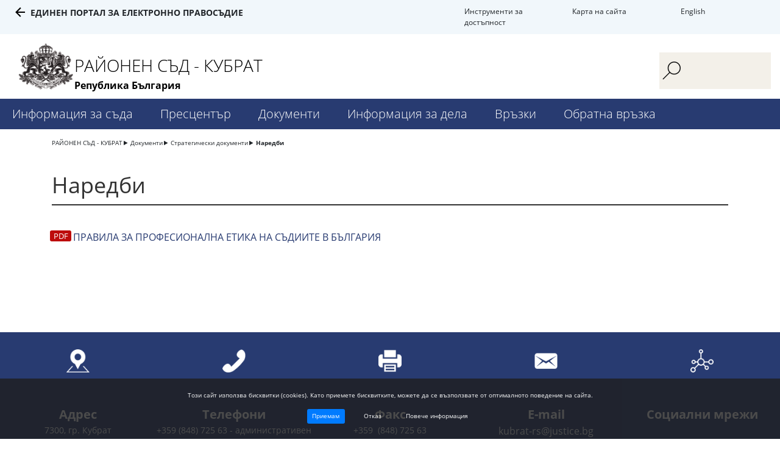

--- FILE ---
content_type: text/html; charset=UTF-8
request_url: https://kubrat-rs.justice.bg/bg/7983
body_size: 4129
content:
<!DOCTYPE html>
<html lang="bg" class="">
    <head>
        <meta charset="UTF-8">
        <meta name="viewport" content="width=device-width, initial-scale=1.0">
        <meta http-equiv="X-UA-Compatible" content="ie=edge">
        <link rel="stylesheet" href="https://maxcdn.bootstrapcdn.com/bootstrap/4.0.0/css/bootstrap.min.css" integrity="sha384-Gn5384xqQ1aoWXA+058RXPxPg6fy4IWvTNh0E263XmFcJlSAwiGgFAW/dAiS6JXm" crossorigin="anonymous">
        <script src="https://ajax.googleapis.com/ajax/libs/jquery/3.3.1/jquery.min.js"></script>
        <script src="/assets/js/dtpckr/dtpckr.js"></script>
        <link rel="stylesheet" href="/assets/styles/style.css">
        <link rel="stylesheet" href="/assets/js/dtpckr/dtpckr.css">
        <title>Наредби</title>
                    </head>
    <body>
        
<header>
    <div class="container-fluid accessability-wrapper">
        <div class="row">
            <div class="top-menu">
                <div class="accessibility-menu" data-expire="Wed, 21 Jan 2026 15:27:42 +0200">
                    <a href="#" class="accessibility-btn accessibility-normal" title="Standard color version">C</a>
                    <a href="#" class="accessibility-btn accessibility-blue" title="High contrast - blue">C</a>
                    <a href="#" class="accessibility-btn accessibility-dark" title="High contrast - dark">C</a>
                    <a href="#" class="accessibility-btn accessibility-yellow" title="High contrast - yellow">C</a>
                    <a href="#" class="accessibility-btn font-large" title="Large font size">A+</a>
                    <a href="#" class="accessibility-btn font-normal" title="Normal font size">A</a>
                    <a href="#" class="accessibility-btn font-small" title="Small font size">A-</a>
                    <a class="accessibility-menu-btn close-btn" href="#" title="">X</a>
                </div>
            </div>
        </div>
        <div class="row">
            <div class="col-lg-4 portal">
                <a href="https://portal.justice.bg/">Единен портал за електронно правосъдие</a>
            </div>
            <div class="col-lg offset-md-3 col-md-3 access-tools">
                <a class="accessibility-menu-btn" href="#accessibility" tabindex="1">Инструменти за достъпност</a>
            </div>
            <div class="col-lg col-md-2 sitemap">
                <a href="/bg/sitemap">Карта на сайта</a>
            </div>
            <div class="col-lg col-md-1 lang">
                <a href="/en">English</a>
            </div>
        </div>
    </div>
    <div class="container-fluid header-container">
        <div class="row">
            <div class="col-md-2 col-xl-1">
                <img class="logo" src="/assets/images/gerb_site.png" />
            </div>
            <div class="col-md-6 col-xl-9">
                <a href="/bg">
                    <p class="site-title">РАЙОНЕН СЪД - КУБРАТ</p>
                    <p class="bg">Република България</p>
                </a>
            </div>
            <div class="col-md-3 col-xl-2 search-wrapper">
                <form action="/bg/search" method="GET">
                    <button type="submit"></button> 
                    <input type="search" name="q"/>
                </form>
            </div>
        </div>
                    <div class="row menu-wrapper">
                <div class="show-menu">
                    <div class="bar1"></div>
                    <div class="bar2"></div>
                    <div class="bar3"></div>
                </div>
                <ul class="menu-list">
                                            <li class="menu-item"><a href="/bg/7954">Информация за съда<span class="mobile-sub"></span></a>
                                                    <ul class="submenu-list">
                                                                    <li><a href="/bg/7968">Представяне                                                                                    <span class="mobile-sub-small"></span>
                                                                            </a>
                                                                            <ul class="submenu-inner-list">
                                                                                            <li><a href="/bg/7969">История</a></li>
                                                                                            <li><a href="/bg/7960">Организационна структура</a></li>
                                                                                            <li><a href="/bg/gallery">Галерия</a></li>
                                                                                    </ul>
                                                                        </li>
                                                                    <li><a href="/bg/7955">Ръководство                                                                                    <span class="mobile-sub-small"></span>
                                                                            </a>
                                                                            <ul class="submenu-inner-list">
                                                                                            <li><a href="/bg/7956">Председател</a></li>
                                                                                    </ul>
                                                                        </li>
                                                                    <li><a href="/bg/7958">Състав                                                                                    <span class="mobile-sub-small"></span>
                                                                            </a>
                                                                            <ul class="submenu-inner-list">
                                                                                            <li><a href="/bg/7959">Съдии</a></li>
                                                                                            <li><a href="/bg/16579">ДСИ</a></li>
                                                                                            <li><a href="/bg/20693">Съдия по вписванията</a></li>
                                                                                    </ul>
                                                                        </li>
                                                                    <li><a href="/bg/7961">Указател за контакт                                                                                    <span class="mobile-sub-small"></span>
                                                                            </a>
                                                                            <ul class="submenu-inner-list">
                                                                                            <li><a href="/bg/7962">Ръководство</a></li>
                                                                                            <li><a href="/bg/7963">Специализирана администрация</a></li>
                                                                                            <li><a href="/bg/7964">Обща администрация</a></li>
                                                                                            <li><a href="/bg/7965">Регистратури</a></li>
                                                                                            <li><a href="/bg/18185">Деловодство</a></li>
                                                                                    </ul>
                                                                        </li>
                                                                    <li><a href="/bg/7967">Местоположение                                                                            </a>
                                                                        </li>
                                                                    <li><a href="/bg/16578">Полезна информация                                                                                    <span class="mobile-sub-small"></span>
                                                                            </a>
                                                                            <ul class="submenu-inner-list">
                                                                                            <li><a href="/bg/7970">Банкови сметки</a></li>
                                                                                            <li><a href="/bg/7971">Съдебни такси</a></li>
                                                                                            <li><a href="/bg/8002">Вещи лица</a></li>
                                                                                            <li><a href="/bg/8004">Съдебни преводачи</a></li>
                                                                                            <li><a href="/bg/8003">Съдебни заседатели</a></li>
                                                                                            <li><a href="/bg/17862">Правна помощ</a></li>
                                                                                            <li><a href="/bg/18351">Медиация</a></li>
                                                                                            <li><a href="/bg/19950">Утвърден бюджет на РС Кубрат</a></li>
                                                                                    </ul>
                                                                        </li>
                                                            </ul>
                                                </li>
                                            <li class="menu-item"><a href="/bg/7973">Пресцентър<span class="mobile-sub"></span></a>
                                                    <ul class="submenu-list">
                                                                    <li><a href="/bg/news1">Новини                                                                                    <span class="mobile-sub-small"></span>
                                                                            </a>
                                                                            <ul class="submenu-inner-list">
                                                                                            <li><a href="/bg/17836">Прессъобщения</a></li>
                                                                                    </ul>
                                                                        </li>
                                                                    <li><a href="/bg/news2">Инициативи и събития                                                                            </a>
                                                                        </li>
                                                                    <li><a href="/bg/news3">Обяви и конкурси                                                                                    <span class="mobile-sub-small"></span>
                                                                            </a>
                                                                            <ul class="submenu-inner-list">
                                                                                            <li><a href="/bg/18118">Обяви на РС-Кубрат</a></li>
                                                                                    </ul>
                                                                        </li>
                                                                    <li><a href="/bg/7977">Обявления публични продажби                                                                                    <span class="mobile-sub-small"></span>
                                                                            </a>
                                                                            <ul class="submenu-inner-list">
                                                                                            <li><a href="/bg/18348">Продажби от ДСИ</a></li>
                                                                                            <li><a href="/bg/18349">ЧСИ</a></li>
                                                                                    </ul>
                                                                        </li>
                                                            </ul>
                                                </li>
                                            <li class="menu-item"><a href="/bg/7980">Документи<span class="mobile-sub"></span></a>
                                                    <ul class="submenu-list">
                                                                    <li><a href="/bg/7981">Стратегически документи                                                                                    <span class="mobile-sub-small"></span>
                                                                            </a>
                                                                            <ul class="submenu-inner-list">
                                                                                            <li><a href="/bg/7982">Закони</a></li>
                                                                                            <li><a href="/bg/7983">Наредби</a></li>
                                                                                            <li><a href="/bg/7984">Вътрешни правила</a></li>
                                                                                            <li><a href="/bg/7985">Правила за предоставяне на достъп до обществена информация</a></li>
                                                                                            <li><a href="/bg/7986">Правна рамка за медиацията</a></li>
                                                                                            <li><a href="/bg/18044">Защита на личните данни</a></li>
                                                                                    </ul>
                                                                        </li>
                                                                    <li><a href="/bg/7987">Годишни отчетни доклади                                                                            </a>
                                                                        </li>
                                                                    <li><a href="/bg/7988">Декларации                                                                                    <span class="mobile-sub-small"></span>
                                                                            </a>
                                                                            <ul class="submenu-inner-list">
                                                                                            <li><a href="/bg/14150">Декралация по чл.195 ЗСВ</a></li>
                                                                                            <li><a href="/bg/18885">Декларации по чл.35,ал.1,т.2</a></li>
                                                                                    </ul>
                                                                        </li>
                                                                    <li><a href="/bg/7989">Бланки и образци                                                                            </a>
                                                                        </li>
                                                                    <li><a href="/bg/7990">Други                                                                                    <span class="mobile-sub-small"></span>
                                                                            </a>
                                                                            <ul class="submenu-inner-list">
                                                                                            <li><a href="/bg/7991">Бюджет</a></li>
                                                                                            <li><a href="/bg/14149">Свидетелство за съдимост</a></li>
                                                                                    </ul>
                                                                        </li>
                                                            </ul>
                                                </li>
                                            <li class="menu-item"><a href="/bg/7992">Информация за дела<span class="mobile-sub"></span></a>
                                                    <ul class="submenu-list">
                                                                    <li><a href="//ecase.justice.bg/">Справки по дела                                                                                    <span class="mobile-sub-small"></span>
                                                                            </a>
                                                                            <ul class="submenu-inner-list">
                                                                                            <li><a href="/bg/17184">Протоколи от ОСЗ, съгласно чл.142а от АПК</a></li>
                                                                                            <li><a href="/bg/17912">Справка за дела подлежащи на публикуване</a></li>
                                                                                    </ul>
                                                                        </li>
                                                                    <li><a href="/bg/7994">График на заседания                                                                            </a>
                                                                        </li>
                                                                    <li><a href="/bg/7995">Съдебни актове                                                                            </a>
                                                                        </li>
                                                            </ul>
                                                </li>
                                            <li class="menu-item"><a href="/bg/7996">Връзки<span class="mobile-sub"></span></a>
                                                    <ul class="submenu-list">
                                                                    <li><a href="//portal.justice.bg/">Единен портал за електронно правосъдие                                                                            </a>
                                                                        </li>
                                                                    <li><a href="http://www.vss.justice.bg/">ВСС                                                                            </a>
                                                                        </li>
                                                                    <li><a href="/bg/7999">Съдебен район                                                                                    <span class="mobile-sub-small"></span>
                                                                            </a>
                                                                            <ul class="submenu-inner-list">
                                                                                            <li><a href="/bg/16581">Прокуратури</a></li>
                                                                                            <li><a href="/bg/8000">Адвокатска колегия</a></li>
                                                                                            <li><a href="/bg/8001">Нотариална камара</a></li>
                                                                                            <li><a href="/bg/8005">Синдици</a></li>
                                                                                            <li><a href="/bg/8006">Стажант юристи</a></li>
                                                                                    </ul>
                                                                        </li>
                                                                    <li><a href="/bg/8007">Други съдилища                                                                            </a>
                                                                        </li>
                                                                    <li><a href="/bg/8008">Други институции                                                                            </a>
                                                                        </li>
                                                            </ul>
                                                </li>
                                            <li class="menu-item"><a href="/bg/8009">Обратна връзка<span class="mobile-sub"></span></a>
                                                    <ul class="submenu-list">
                                                                    <li><a href="/bg/polls">Анкети                                                                            </a>
                                                                        </li>
                                                                    <li><a href="/bg/8011">Електронна кутия за предложения и сигнали                                                                            </a>
                                                                        </li>
                                                            </ul>
                                                </li>
                                    </ul>
            </div>
            </div>
</header>
<main>
        <div class="container">
        <div class="row">
            <div class="col-md-12">
                <ul class="breadcrumb-wrapper">
                                            <li><a href="/bg">РАЙОНЕН СЪД - КУБРАТ</a></li>
                                            <li><a href="/bg/7980">Документи</a></li>
                                            <li><a href="/bg/7981">Стратегически документи</a></li>
                                            <li><a href="/bg/7983">Наредби</a></li>
                                    </ul>
            </div>
        </div>
    </div>
    <div class="container inner-page-wrapper">
        <div class="row">
            <div class="col-md-12">
                <h2>Наредби</h2>
                <p><a href="/upload/22481/Етика.pdf">ПРАВИЛА ЗА ПРОФЕСИОНАЛНА ЕТИКА НА СЪДИИТЕ В БЪЛГАРИЯ</a></p>
<p>&nbsp;</p>            </div>
        </div>
    </div>
</main>

<footer >
        <div class="container-fluid contacts-wrapper">
        <div class="row">
            <div class="col-md-4 col-lg address">
                <p>Адрес</p>
                <p>7300, гр. Кубрат</p>
<p>ул. Цар Иван Асен ІІ №4</p>
<p>ЕИК&nbsp; 000506084</p>            </div>
            <div class="col-md-4 col-lg phones">
                <p>Телефони</p>
                <p>+359 (848) 725 63 - административен секретар</p>
<p>+359 (848) 75106 - гражданско и наказателно деловодство</p>            </div>
            <div class="col-md-4 col-lg fax">
                <p>Факс</p>
                <p>+359&nbsp; (848) 725 63</p>            </div>
            <div class="col-md-4 col-lg mail">
                <p>E-mail</p>
                <p><a href="mailto:kubrat-rs@justice.bg">kubrat-rs@justice.bg</a></p>
<p><a href="mailto:rs_kubrat_delovodstvo@kubrat-rs.justice.bg">rs_kubrat_delovodstvo@kubrat-rs.justice.bg</a></p>
<p>dsi@kubrat-rs.justice.bg</p>
<p>&nbsp;</p>            </div>
            <div class="col-md-4 col-lg social">
                <p>Социални мрежи</p>
                            </div>
        </div>
        <a href="#" class="to-top-wrapper"><p class="to-top">горе</p></a>
    </div>
    <div class="container">
        <div class="row justify-content-center">
            <p class="links-inner">
                <a href="https://portal.justice.bg" target="_blank">Единен портал за електронно правосъдие</a>
                <a class="middle-link" href="/bg/cookiepolicy">Политика за достъпност</a>
                <a href="/bg/dataprotection">Политика за защита на личните данни</a>
            </p>
        </div>
        <div class="row">
            <p class="common-info">Проект „Доразвитие и централизиране на порталите в СП за достъп на граждани до информация, е-услуги и е-правосъдие“, се осъществява с финансовата подкрепа на Оперативна програма „Добро управление“ 2014-2020, съфинансирана от Европейския съюз чрез Европейския социален фонд</p>
        </div>
    </div>
    <div class="container logos-wrapper">
        <div class="row">
            <div class="col-lg ">
                <a href="#" class="eu"></a>
            </div>
            <div class="col-lg">
                <a href="#" class="opdu"></a>
            </div>
        </div>
        <div class="row justify-content-center">
            <p class="justice-council">&copy; 2026 Висш Съдебен Съвет - Република България</p>
        </div>
    </div>
</footer>
                    <div id="cookies" data-expire="Tue, 21 Apr 2026 15:27:42 +0300">
                <p>Този сайт използва бисквитки (cookies). Като приемете бисквитките, можете да се възползвате от оптималното поведение на сайта.</p>
                <a href="#" class="btn btn-primary btn-accept">Приемам</a>
                <a href="#" class="btn btn-default btn-refuse">Отказ</a>
                <a href="/bg/cookiepolicy" class="btn btn-default">Повече информация</a>
            </div>
                <script src="/assets/js/script.js"></script>
    </body>
</html>

--- FILE ---
content_type: image/svg+xml
request_url: https://kubrat-rs.justice.bg/assets/images/portal.svg
body_size: 304
content:
<svg xmlns="http://www.w3.org/2000/svg" xmlns:xlink="http://www.w3.org/1999/xlink" width="16" height="16" viewBox="0 0 16 16"><defs><path id="ccusa" d="M46 19v2H34l5.5 5.5-1.42 1.42L30.16 20l7.92-7.92 1.42 1.42L34 19z"/></defs><g><g transform="translate(-30 -12)"><use xlink:href="#ccusa"/></g></g></svg>

--- FILE ---
content_type: application/javascript; charset=utf-8
request_url: https://kubrat-rs.justice.bg/assets/js/dtpckr/dtpckr.js
body_size: 17654
content:
/**
 * ## dtpckr 0.0.3 ##
 */

(function (factory) {
	"use strict";
	if (typeof define === 'function' && define.amd) {
		define(['jquery'], factory);
	}
	else if(typeof module !== 'undefined' && module.exports) {
		module.exports = factory(require('jquery'));
	}
	else {
		factory(jQuery);
	}
}(function ($, undefined) {
	"use strict";

(function ($, undefined) {
	"use strict";

	// prevent another load? maybe there is a better way?
	//if($.dtpckr) { return; }

	// internal variables
	var instance_counter = 0;

	/**
	 * ### dtpckr settings
	 *
	 * `$.dtpckr.defaults` stores all defaults for the fleetmatics plugin.
	 *
	 * * `mode` determines the mode of the picker, possible values are _date_, _datetime_, _range_, _rangetime_, _multiple_. Default is _date_
	 * * `time` controls various time settings if the tree is in _datetime_ or _rangetime_ mode
	 *	* `style` determines the control to use for time selection, possible values are _input_, _inputs_, _select_, _selects_, _combo_, _combos_ default is _false_ which disabled time
	 *	* `hours` how to pick hours: _true_ means 0-23, an array of values can be passed _[0,12,23]_ for select & combo boxes, or a step value as an integer _2_. _false_ disables the hour picker.
	 *	* `minutes` how to pick minutes: _true_ means 0-59, an array of values can be passed _[0,12,23]_ for select & combo boxes, or a step value as an integer _2_. _false_ disables the minute picker.
	 *	* `seconds` how to pick seconds: _true_ means 0-59, an array of values can be passed _[0,12,23]_ for select & combo boxes, or a step value as an integer _2_. _false_ disables the minute picker.
	 * * `months` the number of months to display side by side, default is _1_
	 * * `value` the value to populate the picker with (if an input is used its value will be used autmatically)
	 * * `showWeek` toggles the week numbers, default is _true_
	 * * `minDate` the minimum date to be selectable - can be a date object, a string (which MUST be in the _localize.format_) or a relative value '-1 month'
	 * * `maxDate` the maximum date to be selectable - can be a date object, a string (which MUST be in the _localize.format_) or a relative value '+1 month'
	 * * `disabled` should the control be disabled
	 * * `localize` object of localization options
	 *	* `monthNames` an array of month names (strings)
	 *	* `monthNamesShort` an array of short month names (strings) (Jan, Feb, ...)
	 *	* `dayNames` an array of day names (strings)
	 *	* `dayNamesShort` an array of short day names (strings) (Mon, Tue ...)
	 *	* `dateFormat` the format to parse and display the date in. Default is dd.mm.yy (which means 30.05.2013 for example)
	 *	* `firstDay` which day starts the week (default is 1 - for Monday)
	 * * `style` _inline_ or _popup_, default is inline, if an input is used, _popup_ is selected automatically
	 * * `width` the width of a single month in _popup_ mode
	 * * `change` a functions to be called whenever the value changes (inputs are updated automatically)
	 * * `render` a function that receives a date, and should return an array of classes (so that you can style specific dates like national holidays)
	 * * `striped` should the odd rows have a different color
	 * * `showPrevNext` controls whether days from previous and next month are shown
	 * * `rangeTitleSelectsMonth` if set to true, clicking on the month title in range mode selects the whole month
	 */
	$.dtpckr = {
		version : '0.0.3',
		defaults : {
			mode		: 'date',  // date / datetime / range / rangetime / multiple
			time		: {
				hours				: true,		// true, false, array of values
				minutes				: true,
				seconds				: false,
				ampm				: false,
				combo				: false,
				restrict			: false
			},
			trigger		: null,
			closeChange	: null,
			months		: 1,
			value		: null,
			showWeek	: true,
			minDate		: null,
			maxDate		: null,
			disabled	: false,
			localize	: 'bg',
			style		: 'inline', // popup or inline (popup is autoselected for inputs)
			width		: 250,
			change		: $.noop,
			render		: $.noop,
			hide		: $.noop,
			striped		: true,
			showPrevNext: false,
			rangeWeekSelectsWeek : false,
			rangeTitleSelectsMonth : false,
			clearButton : false,
			persist : false
		},
		localizations	: {
			'en' : {
				monthNames:			["January","February","March","April","May","June","July","August","September","October","November","December"],
				monthNamesShort:	["Jan", "Feb", "Mar", "Apr", "May", "Jun", "Jul", "Aug", "Sep", "Oct", "Nov", "Dec"],
				dayNames:			["Sunday", "Monday", "Tuesday", "Wednesday", "Thursday", "Friday", "Saturday"],
				dayNamesShort:		["Sun", "Mon", "Tue", "Wed", "Thu", "Fri", "Sat"],
				dateFormat:			'dd.mm.yy',
				firstDay:			1,
				clear:				'Clear'
			},
			'bg' : {
				monthNames:			['Януари','Февруари','Март','Април','Май','Юни','Юли','Август','Септември','Октомври','Ноември','Декември'],
				monthNamesShort:	['Яну','Фев','Мар','Апр','Май','Юни','Юли','Авг','Сеп','Окт','Ное','Дек'],
				dayNames:			['Неделя','Понеделник','Вторник','Сряда','Четвъртък','Петък','Събота'],
				dayNamesShort:		['Нед','Пон','Вто','Сря','Чет','Пет','Съб'],
				dateFormat:			'dd.mm.yy',
				firstDay:			1,
				clear:				'Изчисти'
			}
		},
		create : function (el, options) {
			el = $(el);
			options = options || {};
			options = $.extend(true, {}, $.dtpckr.defaults, options);
			if(!$.isPlainObject(options.localize)) {
				options.localize = $.dtpckr.localizations[options.localize] || $.dtpckr.localizations.en;
			}
			else {
				options.localize = $.extend({}, $.dtpckr.localizations.en, options.localize);
			}
			var format = options.localize.dateFormat, i, j, v, val, to, tmp;
			if(options.mode.indexOf('time') !== -1 && options.time) {
				format += ' ';
				if(options.time.hours)   { format += 'HH'; }
				if(options.time.minutes) { format += ':ii'; }
				if(options.time.seconds) { format += ':ss'; }
			}
			//console.log(options.value);
			//options.value = $.dtpckr.determineDate(format, options.value, options.localize) || null;
			//console.log(options.value);
			if(el.is('input')) {
				if(!options.value) {
					options.value = el.val().toString() || null;
				}
				if (el.attr('type') === 'hidden') {
					options.style = 'inline';
					el.after('<div>');
					el = el.next();
					if (!options.change || options.change === $.noop) {
						options.change = function (v, formatted) {
							el.prev().val(formatted);
						};
					}
				} else {
					el.css('-webkit-tap-highlight-color', 'rgba(0,0,0,0)');
					if(navigator && navigator.userAgent && /Android|webOS|iPhone|iPad|iPod|BlackBerry|IEMobile|Opera Mini/i.test(navigator.userAgent)) {
						el.prop('readOnly', true);
					}
					options.style = 'popup';
				}
			}
			if(options.value && typeof options.value === "string") {
				switch(options.mode) {
					case 'range':
					case 'rangetime':
						options.value = options.value.split(' - ');
						for(i = 0, j = options.value.length; i < j; i++) {
							options.value[i] = $.dtpckr.determineDate(format, options.value[i], options.localize) || null;
						}
						break;
					case 'multiple':
						options.value = options.value.split(', ');
						for(i = 0, j = options.value.length; i < j; i++) {
							options.value[i] = $.dtpckr.determineDate(format, options.value[i], options.localize) || null;
						}
						break;
					/*
					case 'date':
					case 'datetime':
					*/
					default:
						options.value = $.dtpckr.determineDate(format, options.value, options.localize) || null;
						break;
				}
			}
			if(options.value) {
				v = null;
				val = options.value;
				switch(options.mode) {
					case 'range':
					case 'rangetime':
						v = [].concat(val);
						$.each(v, $.proxy(function (i, vv) {
							v[i] = $.dtpckr.formatDate(format, vv, options.localize);
						}, this));
						v = v.join(' - ');
						break;
					case 'multiple':
						v = [].concat(val);
						$.each(v, $.proxy(function (i, vv) {
							v[i] = $.dtpckr.formatDate(format, vv, options.localize);
						}, this));
						v = v.join(', ');
						break;
					case 'date':
					case 'datetime':
						v = $.dtpckr.formatDate(format, val, options.localize);
						break;
				}
				if(v) {
					el.val(v);
				}
			}

			if(el.is('input')) {
				to = false;

				el.keydown(function (e, data) {
					if(to) { clearTimeout(to); }
					to = setTimeout($.proxy(function () {
						if($(this).dtpckr('is_disabled')) {
							$(this).val($(this).dtpckr('get', true));
						}
						else {
							var vv = $(this).val(),
								u = true;
							// if date is not valid - restore last date
							if(vv === '') {
								$(this).dtpckr('set', null, false, u, true);
							}
							else {
								try {
									$.dtpckr.parseDate(format, vv, options.localize);
								}
								catch (e) {
									vv = $(this).dtpckr('get', true);
									u = false;
								}
								$(this).dtpckr('set', vv, false, u, true);
							}
						}
					}, this), 500);
				});
			}
			if(options.closeChange === null && options.style === 'popup' && options.mode === 'date') {
				options.closeChange = true;
			}
			tmp = new $.dtpckr.instance(++instance_counter, el, options);
			$(el).data('dtpckr', tmp);
			$(tmp.control).data('dtpckr', tmp); // bad?
			return tmp;
		},
		instance : function (id, el, options) {
			this._id = id;
			this.element = el;
			this.settings = options;
			this.format = this.settings.localize.dateFormat;
			var tmp, tf;
			if(this.settings.mode.indexOf('time') !== -1 && this.settings.time) {
				tf = '';
				if(this.settings.time.style && this.settings.time.style === 'combo') {
					this.settings.time.combo = true;
				}
				if(this.settings.time.hours) {   tf += 'HH'; }
				if(this.settings.time.minutes) { tf += ':ii'; }
				if(this.settings.time.seconds) { tf += ':ss'; }
				this.format += ' ' + tf;
			}
			this.settings.localize.ampm = this.settings.time.ampm;

			this.minDate = this.settings.minDate ? $.dtpckr.determineDate(this.format, this.settings.minDate, this.settings.localize, null) : null;
			this.maxDate = this.settings.maxDate ? $.dtpckr.determineDate(this.format, this.settings.maxDate, this.settings.localize, null) : null;

			this.view = 'dates';

			this.control = $('<div class="jquery-dtpckr">'+
					'<div class="jquery-dtpckr-navigation">'+
						'<a href="#" class="jquery-dtpckr-prev">&laquo;</a>'+
						'<a href="#" class="jquery-dtpckr-next">&raquo;</a>'+
						'<a href="#" class="jquery-dtpckr-current"></a>'+
					'</div>'+
					'<table class="jquery-dtpckr-table jquery-dtpckr-table-main '+(this.settings.showPrevNext?'':'jquery-dtpckr-no-prev jquery-dtpckr-no-next')+' '+(this.settings.striped?'jquery-dtpckr-striped':'')+' '+(this.settings.showWeek?'jquery-dtpckr-with-week':'')+'" cellpadding="0" cellspacing="0">'+
					'</table>'+
				'</div>');
			if(this.settings.style === 'popup') {
				this.control.width(this.settings.width * this.settings.months);
				this.control.addClass('jquery-dtpckr-popup');
			}
			this.control.appendTo(this.settings.style === 'inline' ? this.element : document.body);

			if(this.settings.mode.indexOf('time') !== -1 && this.settings.time) {
				tmp  = '<div class="jquery-dtpckr-time">';
				tmp += '<input type="text" name="time" class="jquery-dtpckr-time-single" value="" />';
				tmp += '</div>';
				this.control.append(tmp);
				if(this.settings.mode === 'rangetime') {
					this.control.append(tmp).children('.jquery-dtpckr-time').width('49%').css('display','inline-block');
				}

				if(this.settings.style === 'popup') {
					this.control.css({'visibility':'hidden','display':'block'});
				}
				this.control.find('.jquery-dtpckr-time-single').each($.proxy(function (i,v) {
					$(v).tmpckr(this.settings.time);
				}, this));

				this.control.find('.jquery-dtpckr-combo').each(function () {
					var t = $(this),
						w = t.width(),
						h = t.height(),
						n = t.attr('name');
					t
						.change(function () {
							$(this).next().val($(this).find(':selected').text()).select().change();
						})
						.attr('name','')
						.after('<input type="text" name="'+n+'" style="position:relative; margin-right: 20px; margin-left: -'+(w-1)+'px; width:'+(w-25)+'px; height:'+(h-2)+'px; border:0;" />')
						.change()
						.next()
							.on('keydown', function (e) {
								var isNumeric = (e.which >= 48 && e.which <= 57) || (e.which >= 96 && e.which <= 105),
									direction = (e.which === 8 || e.which === 37 || e.which === 38 || e.which === 39 || e.which === 40 || e.which === 46),
									iscolon = e.shiftKey && e.which === 59;
								if(!isNumeric && !direction && !iscolon) { // && !modifiers
									e.preventDefault();
									return false;
								}
							});
				});
				this.control.find('.jquery-dtpckr-time').on('change', 'select, input', $.proxy(function (e) {
					var t = $(e.target),
						v = t.val(),
						c = t.parent(),
						i = this.control.find('.jquery-dtpckr-time').index(c),
						h = 0,
						m = 0,
						s = 0;
					v = $.tmpckr.parse(this.settings.time, v);
					if(this.settings.time.hours)   { h = v.getHours(); }
					if(this.settings.time.minutes) { m = v.getMinutes(); }
					if(this.settings.time.seconds) { s = v.getSeconds(); }

					h = parseInt(h,10);
					m = parseInt(m,10);
					s = parseInt(s,10);
					if(!h || h < 0 || h > 23) { h = 0; }
					if(!m || m < 0 || m > 59) { m = 0; }
					if(!s || s < 0 || h > 59) { s = 0; }
					switch(this.settings.mode) {
						case 'datetime':
							if(this.selected) {
								this.selected.setHours(h);
								this.selected.setMinutes(m);
								this.selected.setSeconds(s);
							}
							break;
						case 'rangetime':
							if(this.selected && this.selected[i]) {
								this.selected[i].setHours(h);
								this.selected[i].setMinutes(m);
								this.selected[i].setSeconds(s);
							}
							break;
					}
					this.dates();
					this._trigger_change();
				}, this));
			}

			if(this.settings.clearButton) {
				tmp  = '<div class="jquery-dtpckr-clear">';
				tmp += '<a href="#">' + this.settings.localize.clear + '</a>';
				tmp += '</div>';
				this.control.append(tmp);
				this.control.on('click', '.jquery-dtpckr-clear a', $.proxy(function (e) {
					e.preventDefault();
					this.set(null);
				}, this));
			}

			this.set(this.settings.value, true, true, true);

			this.dates();

			if(this.settings.style === 'popup') {
				this.control.css({'visibility':'visible','display':'none'});
				//this.control.find('.jquery-dtpckr-time-single').tmpckr('hide_select');
			}
			else {
				this.control.find('.jquery-dtpckr-time').find('input').each(function () { $(this).tmpckr('position_select'); });
			}

			this.disabled = false;
			if(this.settings.disabled) { this.disable(); }

			if(this.settings.style === 'popup') {
				this.element
					.on('focus click', $.proxy(function (e) {
							this.show();
						}, this));
			}
			this.control
				.on('click', function (e) {
						e.preventDefault();
						e.stopImmediatePropagation();
					})
				.on('click', '.jquery-dtpckr-prev', $.proxy(function (e) {
						e.preventDefault();
						if($(e.currentTarget).hasClass('.jquery-dtpckr-item-disabled')) {
							return false;
						}
						this.prev();
					}, this))
				.on('click', '.jquery-dtpckr-next', $.proxy(function (e) {
						e.preventDefault();
						if($(e.currentTarget).hasClass('.jquery-dtpckr-item-disabled')) {
							return false;
						}
						this.next();
					}, this))
				.on('click', '.jquery-dtpckr-week', $.proxy(function (e) {
						var t, c, y, m;
						if(this.settings.mode === 'range' && this.settings.rangeWeekSelectsWeek && !this.disabled) {
							t = $(e.target).closest('table');
							c = $(e.target).closest('tr').find('td.jquery-dtpckr-item').not('.jquery-dtpckr-item-disabled');
							y = t.data('y');
							m = t.data('m');
							this.selected[0] = new Date(y,m - (c.eq(0).hasClass('jquery-dtpckr-prev-month') ? 1 : 0),c.eq(0).text());
							this.selected[1] = new Date(y,m + (c.eq(-1).hasClass('jquery-dtpckr-next-month') ? 1 : 0),c.eq(-1).text());
							this.dates();
							this._trigger_change();
						}
						if(this.settings.mode === 'rangetime' && this.settings.rangeWeekSelectsWeek && !this.disabled) {
							t = $(e.target).closest('table');
							c = $(e.target).closest('tr').find('td.jquery-dtpckr-item').not('.jquery-dtpckr-item-disabled');
							y = t.data('y');
							m = t.data('m');
							this.selected[0] = new Date(y,m - (c.eq(0).hasClass('jquery-dtpckr-prev-month') ? 1 : 0),c.eq(0).text(),0,0,0);
							this.selected[1] = new Date(y,m + (c.eq(-1).hasClass('jquery-dtpckr-next-month') ? 1 : 0),c.eq(-1).text(),23,this.settings.time.minutes?59:0,this.settings.time.seconds?59:0);
							this.dates();
							this._trigger_change();
						}
					}, this))
				.on('click', '.jquery-dtpckr-current', $.proxy(function (e) {
						e.preventDefault();
						var t, i, c, y, m;
						switch(this.view) {
							case 'dates':
								if(this.settings.mode === 'range' && this.settings.rangeTitleSelectsMonth && !this.disabled) {
									i = $(e.target).is('span') ? $(e.target).index() : 0;
									t = this.control.children('table').eq(i);
									c = t.find('td.jquery-dtpckr-item').not('.jquery-dtpckr-prev-month, .jquery-dtpckr-next-month, .jquery-dtpckr-item-disabled');
									y = t.data('y');
									m = t.data('m');
									this.selected[0] = new Date(y,m,c.eq(0).text());
									this.selected[1] = new Date(y,m,c.eq(-1).text());
									this.dates();
									this._trigger_change();
								}
								else if(this.settings.mode === 'rangetime' && this.settings.rangeTitleSelectsMonth && !this.disabled) {
									i = $(e.target).is('span') ? $(e.target).index() : 0;
									t = this.control.children('table').eq(i);
									c = t.find('td.jquery-dtpckr-item').not('.jquery-dtpckr-prev-month, .jquery-dtpckr-next-month, .jquery-dtpckr-item-disabled');
									y = t.data('y');
									m = t.data('m');
									this.selected[0] = new Date(y,m,c.eq(0).text(),0,0,0);
									this.selected[1] = new Date(y,m,c.eq(-1).text(),23,this.settings.time.minutes?59:0,this.settings.time.seconds?59:0);
									this.dates();
									this._trigger_change();
								}
								else {
									this.months();
								}
								break;
							case 'months':
								this.years();
								break;
						}
					}, this))
				.on('click', '.jquery-dtpckr-item', $.proxy(function (e) {
						var t = $(e.currentTarget),
							c = t.closest('table'),
							y = c.data('y'),
							m = c.data('m'),
							d = t.text(),
							v = null,
							tmp1, h = 0, i = 0, s = 0, h1 = 0, i1 = 0, s1 = 0;
						if(t.hasClass('jquery-dtpckr-prev-month')) { m --; }
						if(t.hasClass('jquery-dtpckr-next-month')) { m ++; }
						v = new Date(y,m,d);
						if(t.hasClass('jquery-dtpckr-item-disabled')) {
							return false;
						}
						switch(this.view) {
							case 'dates':
								if(this.disabled) {
									return false;
								}
								switch(this.settings.mode) {
									case 'date':
										this.selected = v;
										break;
									case 'datetime':
										if(this.selected) {
											h = this.selected.getHours();
											i = this.selected.getMinutes();
											s = this.selected.getSeconds();
										}
										this.selected = v;
										this.selected.setHours(h);
										this.selected.setMinutes(i);
										this.selected.setSeconds(s);
										break;
									case 'range':
										if(this.selected[0] && this.selected[0] === this.selected[1]) {
											this.selected[1] = v;
											if(this.selected[1] < this.selected[0]) {
												tmp1 = this.selected[0];
												this.selected[0] = this.selected[1];
												this.selected[1] = tmp1;
											}
										}
										else {
											this.selected[0] = v;
											this.selected[1] = v;
										}
										break;
									case 'rangetime':
										if(this.selected[0]) {
											h = this.selected[0].getHours();
											i = this.selected[0].getMinutes();
											s = this.selected[0].getSeconds();
										}
										if(this.selected[1]) {
											h1 = this.selected[1].getHours();
											i1 = this.selected[1].getMinutes();
											s1 = this.selected[1].getSeconds();
										}
										if(this.selected[0] && this.selected[1] - this.selected[0] < 24*60*60*1000 - 1) {
											this.selected[1] = v;
											if(this.selected[1] < this.selected[0]) {
												tmp1 = this.selected[0];
												this.selected[0] = this.selected[1];
												this.selected[1] = tmp1;
											}
										}
										else {
											this.selected[0] = v;
											this.selected[1] = new Date(v.getTime());
										}
										this.selected[0].setHours(h);
										this.selected[0].setMinutes(i);
										this.selected[0].setSeconds(s);
										this.selected[1].setHours(h1);
										this.selected[1].setMinutes(i1);
										this.selected[1].setSeconds(s1);
										break;
									case 'multiple':
										if(t.hasClass('jquery-dtpckr-item-selected')) {
											$.each(this.selected, $.proxy(function (i, vv) {
												if(v - vv === 0) {
													this.selected = $.vakata.array_remove(this.selected, i);
													return false;
												}
											}, this));
										}
										else {
											this.selected.push(new Date(y,m,d));
										}
										break;
								}
								this.dates();
								this._trigger_change();
								//this.control.find('.jquery-dtpckr-item-selected').removeClass('jquery-dtpckr-item-selected');
								//t.addClass('jquery-dtpckr-item-selected');
								// selection
								break;
							case 'months':
								this.cur_m = this.control.children('table').find('td').index(t);
								this.dates();
								break;
							case 'years':
								this.cur_y = parseInt(t.text(),10);
								this.months();
								break;
						}
					}, this));
			if(this.settings.trigger && this.settings.style === 'popup') {
				this.trigger = $(this.settings.trigger);
				if(this.trigger.length) {
					this.trigger.click($.proxy(function (e) {
						e.preventDefault();
						this[this.control.is(':visible') ? 'hide' : 'show']();
						$(e.target).blur();
					}, this));
				}
			}
		},
		/**
		 * `$.dtpckr.reference()` get an instance by some selector.
		 *
		 * __Parameters__
		 *
		 * * `needle` - a DOM element / jQuery object to search by.
		 */
		reference : function (needle) {
			return $(needle).closest('.jquery-dtpckr').data('dtpckr');
		}
	};
	/**
	 * ### jQuery $().dtpckr method
	 *
	 * `$(selector).dtpckr()` is used to create an instance on the selector or to invoke a command on a instance.
	 *
	 * __Examples__
	 *
	 *	$('#container').dtpckr();
	 *	$('#container').dtpckr({ option : value });
	 *	$('#container').dtpckr('open_node', '#branch_1');
	 *
	 */
	$.fn.dtpckr = function (arg) {
		// check for string argument
		var is_method = (typeof arg === 'string'),
			args = Array.prototype.slice.call(arguments, 1),
			result = null;
		this.each(function () {
			// get the instance (if there is one) and method (if it exists)
			var instance = $(this).data('dtpckr'),
				method = is_method && instance ? instance[arg] : null;
			// if calling a method, and method is available - execute on the instance
			result = is_method && method ?
				method.apply(instance, args) :
				null;
			// if there is no instance - create one
			if(!instance) {
				$.dtpckr.create(this, arg);
			}
			// if there was a method call which returned a result - break and return the value
			if(result !== null && result !== undefined) {
				return false;
			}
		});
		// if there was a method call with a valid return value - return that, otherwise continue the chain
		return result !== null && result !== undefined ?
			result : this;
	};
	$.expr.pseudos.dtpckr = $.expr.createPseudo(function(search) {
		return function(a) {
			return $(a).hasClass('jquery-dtpckr') &&
				$(a).data('dtpckr') !== undefined;
		};
	});

	$.dtpckr.instance.prototype = {
		_trigger_change : function (skip_callback, skip_update, skip_hide) {
			var v = null,
				val = this.selected, tmp = null;
			switch(this.settings.mode) {
				case 'range':
				case 'rangetime':
					v = [].concat(val);
					$.each(v, $.proxy(function (i, vv) {
						v[i] = $.dtpckr.formatDate(this.format, vv, this.settings.localize);
					}, this));
					v = v[0] && v[1] ? v.join(' - ') : '';
					break;
				case 'multiple':
					v = [].concat(val);
					$.each(v, $.proxy(function (i, vv) {
						v[i] = $.dtpckr.formatDate(this.format, vv, this.settings.localize);
					}, this));
					tmp = [];
					$.each(v, function (i, vv) {
						if(vv !== '') { tmp.push(vv); }
					});
					v = tmp.length ? tmp.join(', ') : '';
					break;
				case 'date':
				case 'datetime':
					v = $.dtpckr.formatDate(this.format, val, this.settings.localize) || '';
					break;
			}
			if(this.element.is('input')) {
				if(!skip_update) {
					// non-visible fields fail in IE8
					if(this.element.is(':focus')) {
						try { tmp = $.vakata.selection.elm_get_caret(this.element[0]); } catch(e) { tmp = null; }
					}
					this.element.val(v).change();
					if(tmp !== null) {
						try { $.vakata.selection.elm_set_caret(this.element[0], tmp); } catch(ignore) { }
					}
				}
			}
			if(this.settings.style === 'popup' && this.settings.closeChange && !skip_hide) {
				this.hide();
			}
			if(!skip_callback) {
				this.settings.change.call(this, this.selected, v);
			}
		},
		/**
		 * `show()` shows the datepicker if in _popup_ mode
		 */
		show : function () {
			if(this.settings.style !== 'popup' || this.control.is(':visible')) { return; }
			this.dates();
			this.control.show();
			$.dtpckr.blend(true);
			this.control.find('.jquery-dtpckr-time').find('input').each(function () { $(this).tmpckr('position_select'); });
		},
		/**
		 * `hide()` hides the datepicker if in _popup_ mode
		 */
		hide : function () {
			if(this.settings.style !== 'popup' || !this.control.is(':visible')) { return; }
			this.control.hide();
			$.dtpckr.blend();
			this.settings.hide.call(this, this.selected);
		},
		/**
		 * `set(data)` sets the value for the datepicker
		 *
		 * __Parameters__
		 *
		 * * `data` a single date, an array of two dates for range pickers, or an array of many dates for multiple. Data can be either a date, a string in the required format, or a relative date
		 */
		set : function (data, skip_callback, skip_update, skip_hide) {
			var tmp;
			switch(this.settings.mode) {
				case "date":
				case "datetime":
					this.selected = null;
					if(data) {
						this.selected = $.dtpckr.determineDate(this.format, data, this.settings.localize, null);
						if(this.selected && this.maxDate && this.selected > this.maxDate) {
							this.selected = this.maxDate;
							skip_update = false;
						}
						if(this.selected && this.minDate && this.selected < this.minDate) {
							this.selected = this.minDate;
							skip_update = false;
						}
						tmp = this.selected || new Date();
					}
					break;
				case "range":
				case "rangetime":
					this.selected = [null, null];
					if(data && typeof data === 'string' && data.indexOf(' - ') !== -1) {
						data = data.split(' - ');
					}
					if(data && $.isArray(data) && data.length === 2) {
						this.selected[0] = $.dtpckr.determineDate(this.format, data[0], this.settings.localize, null);
						this.selected[1] = $.dtpckr.determineDate(this.format, data[1], this.settings.localize, null);
					}
					if(data && typeof data === 'string') {
						this.selected[0] = $.dtpckr.determineDate(this.format, data, this.settings.localize, null);
						this.selected[1] = $.dtpckr.determineDate(this.format, data, this.settings.localize, null);
					}
					if(this.selected[0] && this.maxDate && this.selected[0] > this.maxDate) {
						this.selected[0] = this.maxDate;
						skip_update = false;
					}
					if(this.selected[0] && this.minDate && this.selected[0] < this.minDate) {
						this.selected[0] = this.minDate;
						skip_update = false;
					}
					if(this.selected[1] && this.maxDate && this.selected[1] > this.maxDate) {
						this.selected[1] = this.maxDate;
						skip_update = false;
					}
					if(this.selected[1] && this.minDate && this.selected[1] < this.minDate) {
						this.selected[1] = this.minDate;
						skip_update = false;
					}
					tmp = this.selected[1] || new Date();
					break;
				case "multiple":
					this.selected = [];
					if(data && typeof data === 'string' && data.indexOf(', ') !== -1) {
						data = data.split(', ');
					}
					if(data && $.isArray(data)) {
						$.each(data, $.proxy(function (i, v) {
							tmp = $.dtpckr.determineDate(this.format, v, this.settings.localize, null);
							if(tmp) {
								if(this.maxDate && tmp > this.maxDate) {
									tmp = null;
									skip_update = false;
								}
								if(this.minDate && tmp < this.minDate) {
									tmp = null;
									skip_update = false;
								}
								if(tmp) {
									this.selected.push(tmp);
								}
							}
						}, this));
						tmp = tmp || new Date();
					}
					if(data && typeof data === 'string') {
						this.selected[0] = $.dtpckr.determineDate(this.format, data, this.settings.localize, null);
						tmp = this.selected[0] || new Date();
						if(this.selected[0] && this.maxDate && this.selected[0] > this.maxDate) {
							this.selected[0] = this.maxDate;
							skip_update = false;
						}
						if(this.selected[0] && this.minDate && this.selected[0] < this.minDate) {
							this.selected[0] = this.minDate;
							skip_update = false;
						}
					}
					break;
			}
			tmp = tmp || new Date();
			this.cur_d = tmp.getDate();
			this.cur_m = tmp.getMonth();
			this.cur_y = tmp.getFullYear();
			this.dates();
			this._trigger_change(skip_callback, skip_update, skip_hide);
		},
		/**
		 * `get(formatted)` returns the current selection
		 *
		 * __Parameters__
		 *
		 * * `formatted` if _true is passed, the values are formatted, otherwise date objects are returned
		 */
		get : function (formatted) {
			if(!formatted) { return this.selected; }
			var res = $.isArray(this.selected) ? [].concat(this.selected) : this.selected;
			if($.isArray(res)) {
				$.each(res, $.proxy(function (i, v) {
					res[i] = v ? $.dtpckr.formatDate(this.format, v, this.settings.localize) : null;
				}, this));
				return res;
			}
				return res ? $.dtpckr.formatDate(this.format, res, this.settings.localize) : null;
		},
		set_min_date : function (dt) {
			this.minDate = dt ? $.dtpckr.determineDate(this.format, dt, this.settings.localize, null) : null;
		},
		set_max_date : function (dt) {
			this.maxDate = dt ? $.dtpckr.determineDate(this.format, dt, this.settings.localize, null) : null;
		},
		get_min_date : function (formatted) {
			return formatted ? $.dtpckr.formatDate(this.format, this.minDate, this.settings.localize) : this.minDate;
		},
		get_max_date : function (formatted) {
			return formatted ? $.dtpckr.formatDate(this.format, this.maxDate, this.settings.localize) : this.maxDate;
		},
		next : function () {
			switch(this.view) {
				case 'years':
					this.cur_y += 9;
					this.years();
					break;
				case 'months':
					this.cur_y += 1;
					this.months();
					break;
				case 'dates':
					this.cur_m += 1;
					if(this.cur_m > 11) {
						this.cur_y += 1;
						this.cur_m = 0;
					}
					this.dates();
					break;
			}
		},
		prev : function () {
			switch(this.view) {
				case 'years':
					this.cur_y -= 9;
					this.years();
					break;
				case 'months':
					this.cur_y -= 1;
					this.months();
					break;
				case 'dates':
					this.cur_m -= 1;
					if(this.cur_m < 0) {
						this.cur_y -= 1;
						this.cur_m = 11;
					}
					this.dates();
					break;
			}
		},

		_date_class : function (d) {
			var cls = [],
				day = ['sun','mon','tue','wed','thu','fri','sat'],
				sel = this.selected,
				e = new Date(d.getTime()),
				f = new Date(d.getTime()),
				t = new Date(),
				r;
			e.setHours(23);
			e.setMinutes(59);
			e.setSeconds(59);
			if(sel && !$.isArray(sel)) { sel = [ sel ]; }
			cls.push('jquery-dtpckr-day-' + day[d.getDay()]);
			if(t.getFullYear() === d.getFullYear() && t.getMonth() === d.getMonth() && t.getDate() === d.getDate()) {
				cls.push('jquery-dtpckr-today');
			}
			if(sel) {
				if(this.settings.mode.indexOf('date') !== -1 || this.settings.mode === 'multiple') {
					$.each(sel, function (i, v) {
						if(v && v.getFullYear() === d.getFullYear() && v.getMonth() === d.getMonth() && v.getDate() === d.getDate()) {
							cls.push('jquery-dtpckr-item-selected');
						}
					});
				}
				if(this.settings.mode.indexOf('range') !== -1) {
					if(sel[0] && sel[1]) {
						if(e >= sel[0] && f <= sel[1]) {
							cls.push('jquery-dtpckr-item-selected');
						}
					}
				}
			}
			if(this.minDate && d < this.minDate) {
				cls.push('jquery-dtpckr-item-disabled');
			}
			if(this.maxDate && d > this.maxDate) {
				cls.push('jquery-dtpckr-item-disabled');
			}
			r = this.settings.render(d);
			if(r && $.isArray(r) && r.length) {
				cls = cls.concat(r);
			}
			return cls.join(' ');
		},
		_draw_month : function (y, m) {
			var str = '',
				tmp, i, j, k, l, dat;
			str += '<thead><tr>';
			if(this.settings.showWeek) {
				str += '<th class="jquery-dtpckr-week">&#160;</th>';
			}
			tmp = this.settings.localize.dayNamesShort.concat(this.settings.localize.dayNamesShort);
			for(i = this.settings.localize.firstDay, j = this.settings.localize.firstDay + 7; i < j; i++) {
				str += '<th class="jquery-dtpckr-day">'+tmp[i]+'</th>';
			}
			str += '</thead></tr>';
			str += '<tbody>';
			i = this.settings.localize.firstDay;
			j = $.dtpckr.getFirstDayOfMonth(y, m);
			k = 0;
			l = (j+7) - (i+7) - 1;
			if(l < 0) { l += 7; }
			tmp = $.dtpckr.getDaysInMonth(y, m - 1);
			if(i !== j) {
				str += '<tr>';
				if(this.settings.showWeek) {
					str += '<th class="jquery-dtpckr-week">'+$.dtpckr.iso8601Week(new Date(y, m, 1))+'</th>';
				}
			}
			while(true) {
				i = i % 7;
				if(i === j) { break; }
				dat = new Date(y,m-1,(tmp - l));
				str += '<td class="jquery-dtpckr-item jquery-dtpckr-day jquery-dtpckr-prev-month '+this._date_class(dat)+'">'+(tmp - l)+'</td>';
				i++;
				k++;
				l--;
			}
			tmp = $.dtpckr.getDaysInMonth(y, m);
			for(l = 1; l <= tmp; l++) {
				if(k % 7 === 0) {
					str += '<tr>';
					if(this.settings.showWeek) {
						str += '<th class="jquery-dtpckr-week">'+$.dtpckr.iso8601Week(new Date(y, m, l))+'</th>';
					}
				}
				i = i % 7;
				dat = new Date(y,m,l);
				str += '<td class="jquery-dtpckr-item jquery-dtpckr-day '+this._date_class(dat)+'">'+l+'</td>';
				k++;
				i++;
				if(k % 7 === 0) {
					str += '</tr>';
				}
			}
			if(k % 7 !== 0) {
				l = 1;
				while(true) {
					dat = new Date(y,m+1,l);
					str += '<td class="jquery-dtpckr-item jquery-dtpckr-day jquery-dtpckr-next-month '+this._date_class(dat)+'">'+l+'</td>';
					l++;
					i++;
					k++;
					if(k % 7 === 0) { break; }
				}
				str += '</tr>';
			}
			str += '</tbody>';
			return str;
		},

		dates : function () {
			this.view = 'dates';
			if(this.settings.style === 'popup') {
				this.control.width(this.settings.width * this.settings.months);
			}
			var t = this.control.children('.jquery-dtpckr-table-main').clone().removeClass('jquery-dtpckr-table-main').empty(),
				i = this.cur_m - Math.ceil(this.settings.months / 2) + 1,
				j = this.cur_m + Math.floor(this.settings.months / 2),
				m = i,
				y = this.cur_y,
				f = false,
				tmp, v1, v2,
				mnt = [],
				all = [],
				tctrl, w;
			if(m < 0) { m = 11; y--; }
			if(m > 11) { m = 0; y++; }
			this.control.css('height', this.control.height() + 'px').children('table').remove();
			for(i = m; i <= j; i++) {
				tmp = t.clone();
				tmp.append(this._draw_month(this.cur_y, i));
				//tmp.width((100.00/this.settings.months)+'%'); //.find('td:last-child').css('borderRight','10px solid white');
				w = (this.control.width() - (this.settings.months - 1)* 10) / this.settings.months;
				tmp.width( w > 0 ? w : '100%' ).css('marginRight', i===j?'0':'10px');
				tmp.data('y', this.cur_y);
				tmp.data('m', i);
				if(i === this.cur_m) {
					tmp.addClass('jquery-dtpckr-table-main');
				}
				all.push(this.settings.localize.monthNames[m] + ' ' + y);
				if(!f) {
					f = true;
					mnt.push(this.settings.localize.monthNames[m] + ' ' + y);
				}
				if(i === j) {
					mnt.push(this.settings.localize.monthNames[m] + ' ' + y);
				}
				tmp.appendTo(this.control);
				m++;
				if(m < 0) { m = 11; y--; }
				if(m > 11) { m = 0; y++; }
			}
			this.control.css('height', 'auto');
			if(this.settings.months === 1) {
				this.control.find('.jquery-dtpckr-current').text(this.settings.localize.monthNames[this.cur_m] + ' ' + this.cur_y);
			}
			else {
				this.control.find('.jquery-dtpckr-current').text(mnt.join(' - '));
				m = Math.floor((this.control.width() - (this.settings.months - 1)*10) / this.settings.months - 50);
				this.control.find('.jquery-dtpckr-current')
					.html('<span>' + all.join('</span><span>') + '</span>')
					.children('span').width(m).css('marginLeft','10px')
					.eq(0).css({'marginLeft':'0','paddingLeft':'0'}).end()
					.eq(-1).css({'paddingRight':'0'}).end()
					.eq(this.control.find('.jquery-dtpckr-table').index(this.control.find('.jquery-dtpckr-table-main'))).addClass('jquery-dtpckr-current-nav');
			}
			if(this.settings.mode.indexOf('time') !== -1) {
				this.control.find('.jquery-dtpckr-time').show();
			}
			this.control.find('tbody > tr:nth-child(2n)').addClass('jquery-dtpckr-even-row').end().find('tbody > tr:nth-child(2n+1)').addClass('jquery-dtpckr-odd-row');
			this.control.find('.jquery-dtpckr-time').appendTo(this.control).find('input').each(function () { $(this).tmpckr('position_select'); }); // position_select was commented out?
			this.control.find('.jquery-dtpckr-clear').appendTo(this.control);

			if(this.settings.mode.indexOf('time') !== -1 && this.settings.time) {
				tctrl = false;
				if(this.settings.mode === 'rangetime') {
					v1 = '';
					v2 = '';
					if(this.settings.time.hours) {
						if(this.selected[0]) { v1 += ('00' + this.selected[0].getHours()).slice(-2); }
						if(this.selected[1]) { v2 += ('00' + this.selected[1].getHours()).slice(-2); }
					}
					if(this.settings.time.minutes) {
						if(this.selected[0]) { v1 += ':' + ('00' + this.selected[0].getMinutes()).slice(-2); }
						if(this.selected[1]) { v2 += ':' + ('00' + this.selected[1].getMinutes()).slice(-2); }
					}
					if(this.settings.time.seconds) {
						if(this.selected[0]) { v1 += ':' + ('00' + this.selected[0].getSeconds()).slice(-2); }
						if(this.selected[1]) { v2 += ':' + ('00' + this.selected[1].getSeconds()).slice(-2); }
					}
					if(v1) {
						tctrl = this.control.find('.jquery-dtpckr-time').find('[name^="time"]').eq(0);
						tctrl.val(v1);
						tctrl.val($.tmpckr.format(this.settings.time, $.tmpckr.parse(this.settings.time, tctrl.val())));
					}
					if(v2) {
						tctrl = this.control.find('.jquery-dtpckr-time').find('[name^="time"]').eq(1);
						tctrl.val(v2);
						tctrl.val($.tmpckr.format(this.settings.time, $.tmpckr.parse(this.settings.time, tctrl.val())));
					}
				}
				if(this.settings.mode === 'datetime') {
					v1 = '';
					if(this.settings.time.hours) {
						if(this.selected) { v1 += ('00' + this.selected.getHours()).slice(-2); }
					}
					if(this.settings.time.minutes) {
						if(this.selected) { v1 += ':' + ('00' + this.selected.getMinutes()).slice(-2); }
					}
					if(this.settings.time.seconds) {
						if(this.selected) { v1 += ':' + ('00' + this.selected.getSeconds()).slice(-2); }
					}
					if(v1) {
						tctrl = this.control.find('.jquery-dtpckr-time').find('[name^="time"]').eq(0);
						tctrl.val(v1);
						tctrl.val($.tmpckr.format(this.settings.time, $.tmpckr.parse(this.settings.time, tctrl.val())));
					}
				}
			}
			if(this.settings.style === 'popup') {
				this.reposition();
			}
		},
		months : function () {
			this.view = 'months';
			if(this.settings.style === 'popup') {
				this.control.width(this.settings.width);
			}
			this.control.children('table').width('100%').css('marginRight','0');
			this.control.children('table').not('.jquery-dtpckr-table-main').remove();
			this.control.css('height', this.control.height() + 'px').children('table').empty().append(
				'<tbody>'+
					'<tr class="jquery-dtpckr-odd-row">'+
						'<td class="jquery-dtpckr-item jquery-dtpckr-month">'+this.settings.localize.monthNamesShort[0]+'</td>'+
						'<td class="jquery-dtpckr-item jquery-dtpckr-month">'+this.settings.localize.monthNamesShort[1]+'</td>'+
						'<td class="jquery-dtpckr-item jquery-dtpckr-month">'+this.settings.localize.monthNamesShort[2]+'</td>'+
					'</tr>'+
					'<tr class="jquery-dtpckr-even-row">'+
						'<td class="jquery-dtpckr-item jquery-dtpckr-month">'+this.settings.localize.monthNamesShort[3]+'</td>'+
						'<td class="jquery-dtpckr-item jquery-dtpckr-month">'+this.settings.localize.monthNamesShort[4]+'</td>'+
						'<td class="jquery-dtpckr-item jquery-dtpckr-month">'+this.settings.localize.monthNamesShort[5]+'</td>'+
					'</tr>'+
					'<tr class="jquery-dtpckr-odd-row">'+
						'<td class="jquery-dtpckr-item jquery-dtpckr-month">'+this.settings.localize.monthNamesShort[6]+'</td>'+
						'<td class="jquery-dtpckr-item jquery-dtpckr-month">'+this.settings.localize.monthNamesShort[7]+'</td>'+
						'<td class="jquery-dtpckr-item jquery-dtpckr-month">'+this.settings.localize.monthNamesShort[8]+'</td>'+
					'</tr>'+
					'<tr class="jquery-dtpckr-even-row">'+
						'<td class="jquery-dtpckr-item jquery-dtpckr-month">'+this.settings.localize.monthNamesShort[9]+'</td>'+
						'<td class="jquery-dtpckr-item jquery-dtpckr-month">'+this.settings.localize.monthNamesShort[10]+'</td>'+
						'<td class="jquery-dtpckr-item jquery-dtpckr-month">'+this.settings.localize.monthNamesShort[11]+'</td>'+
					'</tr>'+
				'</tbody>').end().find('.jquery-dtpckr-current').text(this.cur_y).end().find('.jquery-dtpckr-time').hide();
			this.control.css('height', 'auto');
			if(this.settings.style === 'popup') {
				this.reposition();
			}
		},
		years : function () {
			this.view = 'years';
			if(this.settings.style === 'popup') {
				this.control.width(this.settings.width);
			}
			this.control.children('table').width('100%').css('marginRight','0');
			this.control.css('height', this.control.height() + 'px').children('table').empty().append(
				'<tbody>'+
					'<tr class="jquery-dtpckr-odd-row">'+
						'<td class="jquery-dtpckr-item jquery-dtpckr-year">'+(this.cur_y - 4)+'</td>'+
						'<td class="jquery-dtpckr-item jquery-dtpckr-year">'+(this.cur_y - 3)+'</td>'+
						'<td class="jquery-dtpckr-item jquery-dtpckr-year">'+(this.cur_y - 2)+'</td>'+
					'</tr>'+
					'<tr class="jquery-dtpckr-even-row">'+
						'<td class="jquery-dtpckr-item jquery-dtpckr-year">'+(this.cur_y - 1)+'</td>'+
						'<td class="jquery-dtpckr-item jquery-dtpckr-year">'+this.cur_y+'</td>'+
						'<td class="jquery-dtpckr-item jquery-dtpckr-year">'+(this.cur_y + 1)+'</td>'+
					'</tr>'+
					'<tr class="jquery-dtpckr-odd-row">'+
						'<td class="jquery-dtpckr-item jquery-dtpckr-year">'+(this.cur_y + 2)+'</td>'+
						'<td class="jquery-dtpckr-item jquery-dtpckr-year">'+(this.cur_y + 3)+'</td>'+
						'<td class="jquery-dtpckr-item jquery-dtpckr-year">'+(this.cur_y + 4)+'</td>'+
					'</tr>'+
				'</tbody>').end().find('.jquery-dtpckr-current').text((this.cur_y - 4) + ' - ' + (this.cur_y + 4)).end().find('.jquery-dtpckr-time').hide();
			this.control.css('height', 'auto');
			if(this.settings.style === 'popup') {
				this.reposition();
			}
		},
		is_disabled : function () {
			return this.disabled;
		},
		/**
		 * `disable()` disables clicking on dates
		 */
		disable : function () {
			this.disabled = true;
			this.control.children('table').addClass('jquery-dtpckr-disabled');
		},
		/**
		 * `enable()` enables clicking on dates
		 */
		enable : function () {
			this.disabled = false;
			this.control.children('table').removeClass('jquery-dtpckr-disabled');
		},
		reposition : function () {
			if(this.settings.style !== 'popup') { return; } // || this.control.is(':visible')
			var isv = this.control.is(':visible') && this.control.css('visibility') !== 'hidden',
				o, eh, w, h, dw, dh, x, y, el;
			this.control.css({'display':'block','visibility':'hidden','left':0,'top':0});
			el = this.trigger && this.trigger.length && !this.element.is(':visible') ? this.trigger : this.element;
			o = el.offset();
			eh = parseInt(el.outerHeight(),10);
			w = parseInt(this.control.outerWidth(),10);
			h = parseInt(this.control.outerHeight(),10);
			dw = $(window).scrollLeft() + $(window).width(); // $(document).width();
			dh = $(window).scrollTop() + $(window).height(); // $(document).height();
			x = parseInt(o.left,10);
			y = parseInt(o.top,10) + eh;
			if(x + w + 10 > dw) {
				x = dw - (w + 10);
			}
			if(y + h + 10 > dh) {
				y = y - (eh + h);
			}
			if(!isv) {
				this.control.css({'display':'none','visibility':'visible','left': x + 'px','top': y  + 'px'});
			}
			else {
				this.control.css({'visibility':'visible','left': x + 'px','top': y  + 'px'});
			}
			if(isv) { this.show(); }
		}
	};

	$.dtpckr.blend = function (show) {
		var b = show || $('.jquery-dtpckr-popup:visible').length,
			m = $('meta[name="viewport"]'),
			v = m.length ? m.attr("content") : false;
		if(b && m.length) {
			m.attr("content", 'width=device-width, minimum-scale=1.0, maximum-scale=1.0, initial-scale=1.0, user-scalable=no');
			$('body').height();
			m.attr("content", v);
		}
		$('body .jquery-dtpckr-blend')
			.width($(document).width())
			.height($(document).height())
			[ b ? 'addClass' : 'removeClass' ]('jquery-dtpckr-blend-on');
	};
	// HELPERS
	$.dtpckr.getDaysInMonth = function(year, month) {
		return 32 - (new Date(year, month, 32)).getDate();
	};
	$.dtpckr.getFirstDayOfMonth = function(year, month) {
		return new Date(year, month, 1).getDay();
	};
	$.dtpckr.iso8601Week = function(date) {
		var time,
			checkDate = new Date(date.getTime());
		// Find Thursday of this week starting on Monday
		checkDate.setDate(checkDate.getDate() + 4 - (checkDate.getDay() || 7));
		time = checkDate.getTime();
		checkDate.setMonth(0); // Compare with Jan 1
		checkDate.setDate(1);
		return Math.floor(Math.round((time - checkDate) / 86400000) / 7) + 1;
	};
	$.dtpckr.parseDate = function (format, value, settings) {
		if (!format || !value) { throw "Invalid arguments"; }
		value = value.toString();
		if (value === "") { return null; }
		if (!settings) { settings = {}; }

		var cond = true,
			ampm = value.match(/ pm$/i) ? 12 : 0,
			iFormat, dim, extra,
			iValue			= 0,
			dayNamesShort	= settings.dayNamesShort || $.dtpckr.defaults.localize.dayNamesShort,
			dayNames		= settings.dayNames || $.dtpckr.defaults.localize.dayNames,
			monthNamesShort	= settings.monthNamesShort || $.dtpckr.defaults.localize.monthNamesShort,
			monthNames		= settings.monthNames || $.dtpckr.defaults.localize.monthNames,
			year			= -1,
			month			= -1,
			day				= -1,
			doy				= -1,
			hour			= 0,
			minute			= 0,
			second			= 0,
			literal			= false,
			date,
			// Check whether a format character is doubled
			lookAhead = function(match) {
				var matches = (iFormat + 1 < format.length && format.charAt(iFormat + 1) === match);
				if (matches) {
					iFormat++;
				}
				return matches;
			},
			// Extract a number from the string value
			getNumber = function(match) {
				var isDoubled = lookAhead(match),
					size = (match === "@" ? 14 : (match === "!" ? 20 :
					(match === "y" && isDoubled ? 4 : (match === "o" ? 3 : 2)))),
					digits = new RegExp("^\\d{1," + size + "}"),
					num = value.substring(iValue).match(digits);
				if (!num) {
					throw "Missing number at position " + iValue;
				}
				iValue += num[0].length;
				return parseInt(num[0], 10);
			},
			// Extract a name from the string value and convert to an index
			getName = function(match, shortNames, longNames) {
				var index = -1,
					names = $.map(lookAhead(match) ? longNames : shortNames, function (v, k) {
						return [ [k, v] ];
					}).sort(function (a, b) {
						return -(a[1].length - b[1].length);
					});

				$.each(names, function (i, pair) {
					var name = pair[1];
					if (value.substr(iValue, name.length).toLowerCase() === name.toLowerCase()) {
						index = pair[0];
						iValue += name.length;
						return false;
					}
				});
				if (index !== -1) {
					return index + 1;
				}
				throw "Unknown name at position " + iValue;
			},
			// Confirm that a literal character matches the string value
			checkLiteral = function() {
				if (value.charAt(iValue) !== format.charAt(iFormat)) {
					throw "Unexpected literal at position " + iValue;
				}
				iValue++;
			};
		value = value.replace(/ (am|pm)$/i,'');
		for (iFormat = 0; iFormat < format.length; iFormat++) {
			if (literal) {
				if (format.charAt(iFormat) === "'" && !lookAhead("'")) {
					literal = false;
				} else {
					checkLiteral();
				}
			} else {
				switch (format.charAt(iFormat)) {
					case "H":
						hour = getNumber("H");
						break;
					case "i":
						minute = getNumber("i");
						break;
					case "s":
						second = getNumber("s");
						break;

					case "d":
						day = getNumber("d");
						break;
					case "D":
						getName("D", dayNamesShort, dayNames);
						break;
					case "o":
						doy = getNumber("o");
						break;
					case "m":
						month = getNumber("m");
						break;
					case "M":
						month = getName("M", monthNamesShort, monthNames);
						break;
					case "y":
						year = getNumber("y");
						break;
					case "@":
						date = new Date(getNumber("@"));
						year = date.getFullYear();
						month = date.getMonth() + 1;
						day = date.getDate();
						break;
					case "!":
						date = new Date((getNumber("!") - (((1970 - 1) * 365 + Math.floor(1970 / 4) - Math.floor(1970 / 100) + Math.floor(1970 / 400)) * 24 * 60 * 60 * 10000000)) / 10000);
						year = date.getFullYear();
						month = date.getMonth() + 1;
						day = date.getDate();
						break;
					case "'":
						if (lookAhead("'")){
							checkLiteral();
						} else {
							literal = true;
						}
						break;
					default:
						checkLiteral();
				}
			}
			if(iValue >= value.length) {
				break;
			}
		}

		if (iValue < value.length){
			extra = value.substr(iValue);
			if (!/^\s+/.test(extra)) {
				throw "Extra/unparsed characters found in date: " + extra;
			}
		}


		if (year === -1) {
			year = new Date().getFullYear();
		} else if (year < 100) {
			year += new Date().getFullYear() - new Date().getFullYear() % 100;
		}

		if (doy > -1) {
			month = 1;
			day = doy;
			do {
				dim = $.dtpckr.getDaysInMonth(year, month - 1);
				if (day <= dim) {
					break;
				}
				month++;
				day -= dim;
			} while (cond);
		}

		hour += hour < 12 ? ampm : 0;
		date = new Date(year, month - 1, day, hour, minute, second);

		if (date.getFullYear() !== year || date.getMonth() + 1 !== month || date.getDate() !== day) {
			throw "Invalid date"; // E.g. 31/02/00
		}
		return date;
	};
	$.dtpckr.formatDate = function (format, date, settings) {
		if (!date) {
			return "";
		}
		if (!settings) { settings = {}; }

		var iFormat,
			dayNamesShort	= settings.dayNamesShort || $.dtpckr.defaults.localize.dayNamesShort,
			dayNames		= settings.dayNames || $.dtpckr.defaults.localize.dayNames,
			monthNamesShort	= settings.monthNamesShort || $.dtpckr.defaults.localize.monthNamesShort,
			monthNames		= settings.monthNames || $.dtpckr.defaults.localize.monthNames,
			ampm			= settings.ampm || false,
			// Check whether a format character is doubled
			lookAhead = function(match) {
				var matches = (iFormat + 1 < format.length && format.charAt(iFormat + 1) === match);
				if (matches) {
					iFormat++;
				}
				return matches;
			},
			// Format a number, with leading zero if necessary
			formatNumber = function(match, value, len) {
				var num = value.toString();
				if (lookAhead(match)) {
					while (num.length < len) {
						num = "0" + num;
					}
				}
				return num;
			},
			// Format a name, short or long as requested
			formatName = function(match, value, shortNames, longNames) {
				return (lookAhead(match) ? longNames[value] : shortNames[value]);
			},
			output = "",
			literal = false;

		ampm = ampm && format.match('HH');

		if (date) {
			for (iFormat = 0; iFormat < format.length; iFormat++) {
				if (literal) {
					if (format.charAt(iFormat) === "'" && !lookAhead("'")) {
						literal = false;
					} else {
						output += format.charAt(iFormat);
					}
				} else {
					switch (format.charAt(iFormat)) {
						case "H":
							output += formatNumber("H", (ampm && date.getHours() > 11 ? date.getHours() - 12 : date.getHours()), 2);
							break;
						case "i":
							output += formatNumber("i", date.getMinutes(), 2);
							break;
						case "s":
							output += formatNumber("s", date.getSeconds(), 2);
							break;

						case "d":
							output += formatNumber("d", date.getDate(), 2);
							break;
						case "D":
							output += formatName("D", date.getDay(), dayNamesShort, dayNames);
							break;
						case "o":
							output += formatNumber("o",
								Math.round((new Date(date.getFullYear(), date.getMonth(), date.getDate()).getTime() - new Date(date.getFullYear(), 0, 0).getTime()) / 86400000), 3);
							break;
						case "m":
							output += formatNumber("m", date.getMonth() + 1, 2);
							break;
						case "M":
							output += formatName("M", date.getMonth(), monthNamesShort, monthNames);
							break;
						case "y":
							output += (lookAhead("y") ? date.getFullYear() :
								(date.getYear() % 100 < 10 ? "0" : "") + date.getYear() % 100);
							break;
						case "@":
							output += date.getTime();
							break;
						case "!":
							output += date.getTime() * 10000 + (((1970 - 1) * 365 + Math.floor(1970 / 4) - Math.floor(1970 / 100) + Math.floor(1970 / 400)) * 24 * 60 * 60 * 10000000);
							break;
						case "'":
							if (lookAhead("'")) {
								output += "'";
							} else {
								literal = true;
							}
							break;
						default:
							output += format.charAt(iFormat);
					}
				}
			}
		}
		if(ampm) {
			output += ampm && date.getHours() > 11 ? ' pm' : ' am';
		}
		return output;
	};
	$.dtpckr.determineDate = function(format, currentDate, settings, defaultDate) {
		var offsetNumeric = function(offset) {
				var date = new Date();
				date.setDate(date.getDate() + offset);
				return date;
			},
			offsetString = function(offset) {
				try {
					return $.dtpckr.parseDate(format, offset, settings);
				}
				catch (ignore) { }

				var	tmp =  offset.toLowerCase().match(/^c/) ? currentDate : null,
					date = tmp || new Date(),
					year = date.getFullYear(),
					month = date.getMonth(),
					day = date.getDate(),
					hour = date.getHours(),
					minute = date.getMinutes(),
					second = date.getSeconds(),
					pattern = /([+\-]?[0-9]+)\s*(d|D|w|W|m|M|y|Y|h|H|i|I|s|S)?/g,
					matches = pattern.exec(offset);
				while (matches) {
					switch (matches[2] || "d") {
						case "d" : case "D" :
							day += parseInt(matches[1],10); break;
						case "w" : case "W" :
							day += parseInt(matches[1],10) * 7; break;
						case "m" : case "M" :
							month += parseInt(matches[1],10);
							day = Math.min(day, $.dtpckr.getDaysInMonth(year, month));
							break;
						case "y": case "Y" :
							year += parseInt(matches[1],10);
							day = Math.min(day, $.dtpckr.getDaysInMonth(year, month));
							break;
						case "h": case "H" :
							hour += parseInt(matches[1],10);
							break;
						case "i": case "I" :
							minute += parseInt(matches[1],10);
							break;
						case "s": case "S" :
							second += parseInt(matches[1],10);
							break;
					}
					matches = pattern.exec(offset);
				}
				return new Date(year, month, day, hour, minute, second);
			},
			newDate = (!currentDate || currentDate === "" ? defaultDate : (typeof currentDate === "string" ? offsetString(currentDate) :
				(typeof currentDate === "number" ? (isNaN(currentDate) ? defaultDate : offsetNumeric(currentDate)) : new Date(currentDate.getTime()))));

		newDate = (newDate && newDate.toString() === "Invalid Date" ? defaultDate : newDate);
		/*!
		if (newDate) {
			newDate.setHours(0);
			newDate.setMinutes(0);
			newDate.setSeconds(0);
			newDate.setMilliseconds(0);
		}
		*/
		return newDate;
	};

	$(function () {
		$('body')
			.append('<div class="jquery-dtpckr-blend"></div>')
			.find('.jquery-dtpckr-blend').on('click', function () { $(document).trigger('mousedown'); });
		$(document).bind('mousedown.dtpckr', function (e) {
			var t = $(e.target).closest('.jquery-dtpckr'),
				i = $(e.target).data('dtpckr');
			if(i) { t = i.control; }
			//$('.jquery-dtpckr-popup').not(t).hide(); /*.each(function () { $(this).find('.jquery-dtpckr-time-single').tmpckr('hide_select'); });*/
			$('.jquery-dtpckr-popup').not(t).each(function () { var d = $(this).data('dtpckr'); if(d && d.hide && !d.settings.persist) { d.hide(); } });
			$.dtpckr.blend();
		});
	});

	if(!$.vakata) {
		$.vakata = {};
	}
	$.vakata.array_remove = function(array, from, to) {
		var rest = array.slice((to || from) + 1 || array.length);
		array.length = from < 0 ? array.length + from : from;
		array.push.apply(array, rest);
		return array;
	};
}(jQuery));


(function ($, undefined) {
	"use strict";

	// prevent another load? maybe there is a better way?
	if($.tmpckr) { return; }

	var instance_counter = 0;

	$.tmpckr = {
		version : '0.0.2',
		defaults : {
			hours		: true,
			minutes		: true,
			seconds		: false,
			ampm		: false,
			restrict	: false,
			combo		: false,
			calculate	: false
		},
		instance : function (el, options) {
			this.id = ++instance_counter;
			this.element = $(el);
			this.settings = options;
			this.value = false;
			this.init();
		}
	};

	$.tmpckr.instance.prototype = {
		init : function () {
			this.element.addClass('jquery-tmpckr');
			this.element.bind("destroyed", $.proxy(this.teardown, this));
			this.valid = [];
			this.select = $();
			this.swidth = false;

			var tmp = { 'hours':[], 'minutes':[], 'seconds':[] };
			$.each(['hours','minutes','seconds'], $.proxy(function (i,v) {
				var j = 0, m = v === 'hours' ? 24 : 60;
				if(this.settings[v]) {
					if($.isArray(this.settings[v])) {
						tmp[v] = this.settings[v].concat([]);
					}
					else {
						for(j = 0; j < m; j += (parseInt(this.settings[v],10) || 1)) {
							tmp[v].push(j);
						}
					}
				}
				else {
					tmp[v].push(0);
				}
			}, this));
			$.each(tmp.hours, $.proxy(function (ih, hh) {
				$.each(tmp.minutes, $.proxy(function (im, mm) {
					$.each(tmp.seconds, $.proxy(function (is, ss) {
						var vv = '',
							ap = '',
							hhh = hh;
						if(this.settings.ampm) {
							if(hhh > 12) {
								hhh -= 12;
								ap += ' pm';
							}
							else if(hhh === 12) {
								ap += ' pm';
							}
							else {
								ap += ' am';
							}
						}
						if(this.settings.hours)   { vv += ('00' + hhh).slice(-2); }
						if(this.settings.minutes) { vv += (this.settings.hours ? ':' : '') + ('00' + mm).slice(-2); }
						if(this.settings.seconds) { vv += (this.settings.hours || this.settings.minutes ? ':' : '') + ('00' + ss).slice(-2); }
						vv += ap;
						this.valid.push([vv,$.tmpckr.parse(this.settings,vv)]);
					}, this));
				}, this));
			}, this));
			if(this.settings.combo) {
				this.select = $('<select class="jquery-tmpckr-select">');
				// this.select.append('<option disabled="disabled"></option>');
				$.each(this.valid, $.proxy(function (i,v) {
					this.select.append('<option value="'+v[0]+'">'+v[0]+'</option>');
				}, this));
				if(!this.swidth) {
					this.swidth = $.vakata.get_scrollbar_width() || 18;
				}
				this.select.css('margin','0').outerWidth(this.element.outerWidth() + this.swidth).outerHeight(this.element.outerHeight());
				this.element.css({
					'zIndex'	: 999,
					'position'	: this.element.css('position') === 'absolute' ? 'absolute' : 'relative'
				});
				this.select.hide().css({
					'position'	: 'absolute',
					'zIndex'	: 998
				});//.appendTo(this.element.offsetParent());
				if(this.element.attr('id')) {
					this.select.attr('id', this.element.attr('id') + '_tmpckrselect');
				}
				this.position_select();

				/*!
				.appendTo('body');
				if(!this.element.is(':visible')) {
					this.select.hide();
				}
				this.position_select();
				setTimeout($.proxy(function () {
					this.position_select();
				}, this), 150);
				*/
			}
			this.bind();
			this.change();
			this.trigger("ready");
		},
		destroy : function () {
			this.element.unbind("destroyed", this.teardown);
			this.teardown();
		},
		teardown : function () {
			this.unbind();
			this.element
				.removeClass('jquery-tmpckr')
				.removeData('tmpckr');
			this.select.remove();
			this.select = null;
			this.element = null;
		},
		bind : function () {
			if(this.settings.combo) {
				this.select.on('change', $.proxy(function (e) {
					this.element.val($(e.target).val()).change().focus();
					this.change();
				}, this));
			}
			var m		= false,
				c		= false,
				to		= false,
				modes	= [];
			if(this.settings.hours)   { modes.push('Hours'); }
			if(this.settings.minutes) { modes.push('Minutes'); }
			if(this.settings.seconds) { modes.push('Seconds'); }
			if(this.settings.ampm)    { modes.push('AMPM'); }
			this.element
				.on('keydown.tmpckr', $.proxy(function (e) {
					// allow tab navigation
					if(e.which === 9) {
						return;
					}
					// prevent non numeric
					if(!(e.which >= 48 && e.which <= 57) && !(e.which >= 96 && e.which <= 105)) {
						e.preventDefault();
					}
					var current = $.tmpckr.parse(this.settings, this.element.val());
					if(e.which === 38) { // up key
						if(m === 'AMPM') {
							current.setHours(current.getHours() + 12);
						}
						else {
							current['set' + m](current['get' + m]() + 1);
						}
						this.element.val($.tmpckr.format(this.settings, current));
						this.change(1);
						$.vakata.selection.elm_set(this.element[0], c, c + 2);
						return;
					}
					if(e.which === 40) { // down key
						if(m === 'AMPM') {
							current.setHours(current.getHours() + 12);
						}
						else {
							current['set' + m](current['get' + m]() - 1);
						}
						this.element.val($.tmpckr.format(this.settings, current));
						this.change(-1);
						$.vakata.selection.elm_set(this.element[0], c, c + 2);
						return;
					}
					// left
					if(e.which === 37) {
						if(c > 0) {
							c -= 3;
							$.vakata.selection.elm_set(this.element[0], c, c + 2);
							m = modes[$.inArray(m, modes) - 1];
						}
						return;
					}
					// right, colon or space
					if(e.which === 39 || e.which === 32 || (e.shiftKey && e.which === 59)) {
						c += 3;
						m = modes[$.inArray(m, modes) + 1];
						if(this.element.val().length < c) {
							c = 0;
							m = modes[0];
						}
						$.vakata.selection.elm_set(this.element[0], c, c + 2);
						return;
					}
					// a
					if(e.which === 65) {
						if(m === 'AMPM' && current.getHours() > 12) {
							current.setHours(current.getHours() - 12);
							this.element.val($.tmpckr.format(this.settings, current));
							this.change();
							$.vakata.selection.elm_set(this.element[0], c, c + 2);
						}
						return;
					}
					// p
					if(e.which === 80) {
						if(m === 'AMPM' && current.getHours() < 12) {
							current.setHours(current.getHours() + 12);
							this.element.val($.tmpckr.format(this.settings, current));
							this.change();
							$.vakata.selection.elm_set(this.element[0], c, c + 2);
						}
						return;
					}
				}, this))
				.on('keyup.tmpckr', $.proxy(function () {
					if(to) { clearTimeout(to); }
					to = setTimeout($.proxy(function () {
						this.set(this.get());
						$.vakata.selection.elm_set(this.element[0], c, c + 2);
					}, this), 1000);
				}, this))
				.on('focus.tmpckr click.tmpckr', $.proxy(function () {
					var r = parseInt($.vakata.selection.elm_get_caret(this.element),10) || 0;
					if(r >= 0 && r < 3) {
						$.vakata.selection.elm_set(this.element[0], 0, 2);
						m = modes[0];
						c = 0;
					}
					if(r >= 3 && r < 6) {
						$.vakata.selection.elm_set(this.element[0], 3, 5);
						m = modes[1];
						c = 3;
					}
					if(r >= 6 && r < 9) {
						$.vakata.selection.elm_set(this.element[0], 6, 8);
						m = modes[2];
						c = 6;
					}
					if(r >= 9) {
						$.vakata.selection.elm_set(this.element[0], 9, 11);
						m = modes[3];
						c = 9;
					}
				}, this))
				.on('blur.tmpckr', $.proxy(function () {
					this.element.change();
				}, this));
		},
		unbind : function () {
			this.element.off('.tmpckr');
			$(document).off('.tmpckr-' + this._id);
		},
		trigger : function (ev, data) {
			if(!data) { data = {}; }
			data.instance = this;
			this.element.triggerHandler(ev.replace('.tmpckr','') + '.tmpckr', data);
		},
		parse : function (value) {
			return $.tmpckr.parse(this.settings, value, this.value);
		},
		format : function (date) {
			return $.tmpckr.format(this.settings, date);
		},
		get : function (formatted) {
			var current = this.parse(this.element.val());
			return formatted ? this.format(current) : current;
		},
		set : function (value, skip_update) {
			if(typeof value === 'string') {
				value = this.parse(value);
			}
			if(!skip_update) {
				this.element.val(this.format(value)); //.blur();
			}
			this.change();
		},
		change : function (dr) {
			var c1 = this.get(true),
				c2 = this.get(),
				r1 = false,
				r2 = false,
				df = false;
			if(!dr) { dr = 0; }
			if(this.settings.restrict) {
				$.each(this.valid, $.proxy(function (i,v) {
					if(df === false || c1 === v[0] || Math.abs(c2 - v[1]) < df) {
						if(dr === 0 || c1 === v[0] || (dr === 1 && v[1] >= c2) || (dr === -1 && v[1] <= c2)) {
							r1 = v[0];
							r2 = v[1];
							if(c1 === v[0]) { return false; }
							df = Math.abs(c2 - v[1]);
						}
					}
				}, this));
				c1 = r1 || this.valid[0][0];
				c2 = r2 || this.valid[0][1];
				this.element.val(c1);
			}
			this.value = c2;
			this.trigger("changed", { 'formatted' : c1, 'raw' : c2 });
		},
		position_select : function () {
			if(this.element.is(':visible')) {
				var o = this.element.position();
				this.select.appendTo(this.element.offsetParent()).show().css({
					'left' : (o.left + jQuery.css(this.element[0], "marginLeft", true)) + 'px',
					'top'  : (o.top  + jQuery.css(this.element[0], "marginTop",  true)) + 'px'
				});
			}
			else {
				this.select.hide();
				//setTimeout($.proxy(function () { this.position_select(); }, this), 250);
			}
		},
		hide_select : function () {
			if(this.settings.combo) {
				this.select.hide();
			}
		},
		show_select : function () {
			if(this.settings.combo) {
				this.position_select();
				this.select.show();
			}
		}
	};

	$.expr.pseudos.tmpckr = $.expr.createPseudo(function(search) {
		return function(a) {
			return $(a).hasClass('jquery-tmpckr') &&
				$(a).data('tmpckr') !== undefined;
		};
	});
	$.fn.tmpckr = function (options) {
		var ret = this,
			arg = arguments;
		this.each(function () {
			var instance = $(this).data('tmpckr');
			if(instance) {
				if(typeof options === 'string' && $.isFunction(instance[options])) {
					ret = instance[options].apply(instance, Array.prototype.slice.call(arg, 1));
					return false;
				}
				return true;
			}
			options = $.extend(true, {}, $.tmpckr.defaults, options);
			instance = new $.tmpckr.instance(this, options);
			$(this).data('tmpckr', instance);
		});
		return ret;
	};

	// helpers
	$.tmpckr.parse = function (options, value, last_value) {
		var h = '', m = '', s = '', d = new Date(), i = 0;
		if(options.hours) {
			while(i < value.length && value.charAt(i).match(/\d{1}/)) {
				h += value.charAt(i);
				i++;
			}
			while(i < value.length && !value.charAt(i).match(/\d/)) { i++; }
		}
		if(options.minutes) {
			while(i < value.length && value.charAt(i).match(/\d{1}/)) {
				m += value.charAt(i);
				i++;
			}
			while(i < value.length && !value.charAt(i).match(/\d/)) { i++; }
		}
		if(options.seconds) {
			while(i < value.length && value.charAt(i).match(/\d{1}/)) {
				s += value.charAt(i);
				i++;
			}
			while(i < value.length && !value.charAt(i).match(/\d/)) { i++; }
		}
		h = parseInt(h,10);
		m = parseInt(m,10);
		s = parseInt(s,10);
		if(!h && h !== 0) { h = false; }
		if(!m && m !== 0) { m = false; }
		if(!s && s !== 0) { s = false; }
		if(!options.calculate) {
			if(h > 23) { h = false; }
			if(m > 59) { m = false; }
			if(s > 59) { s = false; }
		}
		else {
			if(h > 99) { h = false; }
			if(m > 99) { m = false; }
			if(s > 99) { s = false; }
		}
		if(h === false) { h = last_value ? last_value.getHours() : 0; }
		if(m === false) { m = last_value ? last_value.getMinutes() : 0; }
		if(s === false) { s = last_value ? last_value.getSeconds() : 0; }

		if(options.ampm && options.hours) {
			if(value.match(/pm$/i) && h < 12) {
				h += 12;
			}
		}
		d.setHours(h);
		d.setMinutes(m);
		d.setSeconds(s);
		d.setMilliseconds(0);
		return d;
	};
	$.tmpckr.format = function (options, date) {
		var h = date.getHours(),
			m = date.getMinutes(),
			s = date.getSeconds(),
			a = 'am',
			v = '';
		if(options.ampm && h >= 12) {
			a = 'pm';
		}
		if(options.ampm && h > 12) {
			h -= 12;
		}
		if(options.hours)   { v += ('00' + h).slice(-2); }
		if(options.minutes) { v += (options.hours ? ':' : '') + ('00' + m).slice(-2); }
		if(options.seconds) { v += (options.hours || options.minutes ? ':' : '') + ('00' + s).slice(-2); }
		if(options.ampm)    { v += ' ' + a; }
		return v;
	};
}(jQuery));

(function ($) {
	"use strict";
	if(!$.vakata) {
		$.vakata = {};
	}
	$.vakata.selection = {
		get : function (as_text) {
			if(window.getSelection) {
				if(as_text) {
					return window.getSelection().toString();
				}
				var userSelection	= window.getSelection(),
					range			= userSelection.getRangeAt && userSelection.rangeCount ? userSelection.getRangeAt(0) : document.createRange(),
					div				= document.createElement('div');
				if(!userSelection.getRangeAt) {
					range.setStart(userSelection.anchorNode, userSelection.anchorOffset);
					range.setEnd(userSelection.focusNode, userSelection.focusOffset);
				}
				div.appendChild(range.cloneContents());
				return div.innerHTML;
			}
			if(document.selection) {
				return document.selection.createRange()[ as_text ? 'text' : 'htmlText' ];
			}
			return '';
		},
		elm_get : function (e) {
			e = typeof e === 'string' ? document.getElementById(e) : e;
			if(e.jquery) { e = e.get(0); }
			if(e.setSelectionRange) { // Mozilla and DOM 3.0
				return {
					'start'		: e.selectionStart,
					'end'		: e.selectionEnd,
					'length'	: (e.selectionEnd - e.selectionStart),
					'text'		: e.value.substr(e.selectionStart, (e.selectionEnd - e.selectionStart))
				};
			}
			if(document.selection) { // IE
				e.focus();
				var tr0 = document.selection.createRange(),
					tr1 = false,
					tr2 = false,
					len, text_whole, the_start, the_end;
				if(tr0 && tr0.parentElement() === e) {
					len = e.value.length;
					text_whole = e.value.replace(/\r\n/g, "\n");

					tr1 = e.createTextRange();
					tr1.moveToBookmark(tr0.getBookmark());
					tr2 = e.createTextRange();
					tr2.collapse(false);

					if(tr1.compareEndPoints("StartToEnd", tr2) > -1) {
						the_start = the_end = len;
					}
					else {
						the_start  = -tr1.moveStart("character", -len);
						the_start += text_whole.slice(0, the_start).split("\n").length - 1;
						if (tr1.compareEndPoints("EndToEnd", tr2) > -1) {
							the_end = len;
						} else {
							the_end  = -tr1.moveEnd("character", -len);
							the_end += text_whole.slice(0, the_end).split("\n").length - 1;
						}
					}
					text_whole = e.value.slice(the_start, the_end);
					return {
						'start'		: the_start,
						'end'		: the_end,
						'length'	: text_whole.length,
						'text'		: text_whole
					};
				}
			}
			else { // not supported
				return {
					'start'		: e.value.length,
					'end'		: e.value.length,
					'length'	: 0,
					'text'		: ''
				};
			}
		},
		elm_set : function (e, beg, end) {
			e = typeof e === 'string' ? document.getElementById(e) : e;
			if(e.jquery) { e = e.get(0); }
			if(e.setSelectionRange) { // Mozilla and DOM 3.0
				e.focus();
				e.setSelectionRange(beg, end);
			}
			else if(document.selection) { // IE
				e.focus();
				var tr	= e.createTextRange(),
					tx	= e.value.replace(/\r\n/g, "\n");

				beg -= tx.slice(0, beg).split("\n").length - 1;
				end -= tx.slice(0, end).split("\n").length - 1;

				tr.collapse(true);
				tr.moveEnd('character', end);
				tr.moveStart('character', beg);
				tr.select();
			}
			return $.vakata.selection.elm_get(e);
		},
		elm_replace : function (e, replace) {
			e = typeof e === 'string' ? document.getElementById(e) : e;
			if(e.jquery) { e = e.get(0); }
			var sel = $.vakata.selection.elm_get(e),
				beg = sel.start,
				end = beg + replace.length;
			e.value = e.value.substr(0, beg) + replace + e.value.substr(sel.end, e.value.length);
			$.vakata.selection.elm_set(e, beg, end);
			return {
				'start'		: beg,
				'end'		: end,
				'length'	: replace.length,
				'text'		: replace
			};
		},
		elm_get_caret : function (e) {
			return $.vakata.selection.elm_get(e).end;
		},
		elm_set_caret : function (e, pos) {
			return $.vakata.selection.elm_set(e, pos, pos);
		},
		elm_get_caret_position : function (e) {
			e = typeof e === 'string' ? document.getElementById(e) : e;
			if(e.jquery) { e = e.get(0); }
			var p = $.vakata.selection.elm_get_caret(e),
				s = e.value.substring(0, p).replace(/&/g,'&amp;').replace(/</ig,'&lt;').replace(/>/ig,'&gt;').replace(/\r/g, '').replace(/\t/g,'&#10;').replace(/\n/ig, '<br />'),
				b = $.vakata.get_scrollbar_width(),
				w = $(e).width(),
				h = $(e).height();
			if(e.scrollHeight > h) { w -= b; }
			if(e.scrollWidth > w)  { h -= b; }
			e = $(e);
			e = $('<div />').html(s).css({
						'background': 'red',
						'width'		: w + 'px',
						'height'	: 'auto',
						'position'	: 'absolute',
						'left'		: '0px',
						'top'		: '-10000px',

						'fontSize'		: e.css('fontSize'),
						'fontFamily'	: e.css('fontFamily'),
						'fontWeight'	: e.css('fontWeight'),
						'fontVariant'	: e.css('fontVariant'),
						'fontStyle'		: e.css('fontStyle'),
						'textTransform'	: e.css('textTransform'),
						'lineHeight'	: e.css('lineHeight'),
						'whiteSpace'	: 'pre-wrap'
					});
			e.append('<span class="caret">&nbsp;</span>').appendTo('body');
			s = e.find('span.caret');
			p = s.offset();
			p.top = p.top + 10000 + s.height();
			e.remove();
			return p;
		}
	};
}(jQuery));

(function ($) {
	"use strict";
	var sb;
	$.vakata.get_scrollbar_width = function () {
		var e1, e2;
		if(!sb) {
			if(/msie/.test(navigator.userAgent.toLowerCase())) {
				e1 = $('<textarea cols="10" rows="2"></textarea>').css({ position: 'absolute', top: -1000, left: 0 }).appendTo('body');
				e2 = $('<textarea cols="10" rows="2" style="overflow: hidden;"></textarea>').css({ position: 'absolute', top: -1000, left: 0 }).appendTo('body');
				sb = e1.width() - e2.width();
				e1.add(e2).remove();
			}
			else {
				e1 = $('<div />').css({ width: 100, height: 100, overflow: 'auto', position: 'absolute', top: -1000, left: 0 })
						.prependTo('body').append('<div />').find('div').css({ width: '100%', height: 200 });
				sb = 100 - e1.width();
				e1.parent().remove();
			}
		}
		return sb;
	};
}(jQuery));

}));


--- FILE ---
content_type: image/svg+xml
request_url: https://kubrat-rs.justice.bg/assets/images/logo-ESF.svg
body_size: 34646
content:
<svg xmlns="http://www.w3.org/2000/svg" width="209" height="67" viewBox="0 0 209 67">
  <g fill="none" fill-rule="evenodd">
    <path fill="#231F20" d="M106.252407,27.982805 L106.252407,20.3638991 L111.672457,20.3638991 L111.672457,21.2625666 L107.244263,21.2625666 L107.244263,23.5959088 L111.391207,23.5959088 L111.391207,24.4900145 L107.244263,24.4900145 L107.244263,27.0833772 L111.846742,27.0833772 L111.846742,27.982805 L106.252407,27.982805 Z M113.905928,27.0521292 L115.772202,27.0521292 C116.092349,27.0521292 116.317498,27.0399645 116.446903,27.015635 C116.675793,26.9738189 116.866535,26.9053924 117.019876,26.8080748 C117.173217,26.7107572 117.29963,26.5693425 117.398367,26.3845911 C117.497104,26.1990793 117.546472,25.9854367 117.546472,25.7421426 C117.546472,25.4577927 117.474664,25.2114574 117.331794,25.0023766 C117.188925,24.7917752 116.989956,24.6450384 116.736382,24.5598855 C116.48206,24.4747326 116.117033,24.4329164 115.639057,24.4329164 L113.905928,24.4329164 L113.905928,27.0521292 Z M113.905928,23.5334886 L115.526856,23.5334886 C115.966684,23.5334886 116.281594,23.5038372 116.473084,23.4452945 C116.725162,23.3685049 116.915155,23.2422961 117.043064,23.0659079 C117.170973,22.8887594 117.234554,22.6667535 117.234554,22.4006506 C117.234554,22.1474727 117.175461,21.9254669 117.05578,21.7323522 C116.936099,21.5407581 116.766302,21.408467 116.544144,21.3369994 C116.322735,21.2670523 115.942748,21.2313185 115.404183,21.2313185 L113.905928,21.2313185 L113.905928,23.5334886 Z M112.914072,27.9515569 L112.914072,20.3318907 L115.726574,20.3318907 C116.298798,20.3318907 116.758074,20.4094407 117.104401,20.5637804 C117.449979,20.7173598 117.721505,20.9545715 117.917483,21.2746552 C118.11346,21.5954993 118.211449,21.9315492 118.211449,22.2812845 C118.211449,22.6066903 118.124681,22.9138491 117.950395,23.2012402 C117.776858,23.4886313 117.514308,23.720521 117.162745,23.8976695 C117.616037,24.0322415 117.965355,24.2626106 118.209205,24.5887767 C118.452307,24.9141825 118.574232,25.2988913 118.574232,25.7421426 C118.574232,26.0994808 118.500179,26.430969 118.352074,26.7381277 C118.203221,27.0437659 118.01996,27.2809776 117.80229,27.447482 C117.583872,27.6132261 117.31085,27.7386746 116.981728,27.8238275 C116.652605,27.9089805 116.24943,27.9515569 115.772202,27.9515569 L112.914072,27.9515569 Z M120.669396,23.9545394 L122.608228,23.9545394 C123.24852,23.9545394 123.704056,23.8336527 123.97259,23.5903586 C124.241872,23.3478249 124.377261,23.0072132 124.377261,22.5670029 C124.377261,22.2484398 124.297973,21.9747339 124.139395,21.7489266 C123.980818,21.5215987 123.771377,21.3718208 123.512567,21.2988326 C123.345761,21.253215 123.037583,21.2311664 122.587283,21.2311664 L120.669396,21.2311664 L120.669396,23.9545394 Z M119.677541,27.9514049 L119.677541,20.3317387 L122.505751,20.3317387 C123.003175,20.3317387 123.383162,20.3568284 123.645712,20.4047269 C124.01373,20.467071 124.322657,20.5856768 124.571743,20.7613048 C124.820081,20.9354121 125.019798,21.180987 125.172391,21.496509 C125.324237,21.812031 125.399785,22.1579648 125.399785,22.5358309 C125.399785,23.1836014 125.197076,23.7317733 124.790909,24.1811071 C124.385489,24.6296805 123.652444,24.8539672 122.591771,24.8539672 L120.669396,24.8539672 L120.669396,27.9514049 L119.677541,27.9514049 Z M126.892281,24.25592 C126.892281,25.1743551 127.135383,25.8973947 127.620839,26.425799 C128.107043,26.9542033 128.71592,27.2180253 129.448965,27.2180253 C130.195475,27.2180253 130.809588,26.9519224 131.292052,26.418196 C131.774515,25.8844697 132.016121,25.1272169 132.016121,24.1464376 C132.016121,23.5267981 131.912896,22.9854687 131.707195,22.5224497 C131.499997,22.060191 131.198551,21.7013322 130.80136,21.447394 C130.404169,21.1919353 129.959105,21.0649662 129.463925,21.0649662 C128.762296,21.0649662 128.157907,21.3097808 127.651507,21.8009307 C127.145855,22.2905601 126.892281,23.1086364 126.892281,24.25592 Z M125.869009,24.2399538 C125.869009,22.9755849 126.203368,21.9856822 126.872085,21.2702455 C127.540054,20.5548089 128.402505,20.1967104 129.459437,20.1967104 C130.150595,20.1967104 130.774432,20.3647354 131.330948,20.7007854 C131.886716,21.0375956 132.310088,21.5059367 132.601062,22.1065689 C132.892784,22.7079614 133.038645,23.3891848 133.038645,24.1517597 C133.038645,24.9249787 132.885304,25.6160859 132.578622,26.2258417 C132.271191,26.8355974 131.8366,27.2970959 131.274099,27.6110973 C130.711599,27.9243384 130.104966,28.080959 129.454201,28.080959 C128.748084,28.080959 128.118263,27.9083722 127.562495,27.5616782 C127.005978,27.2149841 126.585599,26.7420813 126.299113,26.1422093 C126.011878,25.5430977 125.869009,24.9090125 125.869009,24.2399538 Z M134.064834,20.3319667 L139.960616,20.3319667 L139.960616,27.9508727 L138.963525,27.9508727 L138.963525,21.2313945 L135.05669,21.2313945 L135.05669,27.9508727 L134.064834,27.9508727 L134.064834,20.3319667 Z M141.340388,27.9512528 L141.340388,20.3323469 L146.760438,20.3323469 L146.760438,21.2310144 L142.332244,21.2310144 L142.332244,23.5643566 L146.479188,23.5643566 L146.479188,24.4584623 L142.332244,24.4584623 L142.332244,27.051825 L146.934723,27.051825 L146.934723,27.9512528 L141.340388,27.9512528 Z M151.78614,18.5181334 L152.415213,18.5181334 C152.3636,18.9507407 152.208015,19.2837494 151.946961,19.5156391 C151.686655,19.7482891 151.33958,19.864614 150.906485,19.864614 C150.470397,19.864614 150.121827,19.7490494 149.860773,19.51792 C149.600467,19.2883112 149.444133,18.9545422 149.393269,18.5181334 L150.022342,18.5181334 C150.069466,18.7538245 150.164463,18.9294525 150.305836,19.0457774 C150.447209,19.1621024 150.637203,19.2198847 150.875817,19.2198847 C151.151831,19.2198847 151.361272,19.163623 151.502645,19.0503392 C151.644019,18.938576 151.739015,18.7606672 151.78614,18.5181334 Z M148.058827,20.3321948 L148.958678,20.3321948 L148.958678,26.3658878 L152.947045,20.3321948 L153.944137,20.3321948 L153.944137,27.9511008 L153.044285,27.9511008 L153.044285,21.9326137 L149.050682,27.9511008 L148.058827,27.9511008 L148.058827,20.3321948 Z M160.656292,25.2798079 L161.648148,25.5345064 C161.440202,26.3624665 161.066199,26.9942708 160.526139,27.4283986 C159.986079,27.8632868 159.32559,28.0814912 158.544672,28.0814912 C157.736825,28.0814912 157.080076,27.9142265 156.572928,27.5796971 C156.067276,27.2451678 155.682053,26.7608605 155.417259,26.1267754 C155.153961,25.4926902 155.021564,24.8122271 155.021564,24.0846257 C155.021564,23.2908788 155.170417,22.5990113 155.468124,22.0082629 C155.767326,21.4175145 156.191445,20.968941 156.742726,20.6617823 C157.29251,20.3553838 157.898395,20.2018044 158.559632,20.2018044 C159.309882,20.2018044 159.94045,20.3956794 160.452086,20.7841896 C160.962974,21.1726998 161.319773,21.7178306 161.520239,22.4211025 L160.544091,22.6552731 C160.369806,22.1002585 160.117728,21.6973027 159.787109,21.4441248 C159.456491,21.1909469 159.040599,21.0647381 158.539436,21.0647381 C157.962723,21.0647381 157.481755,21.2053925 157.094288,21.4859409 C156.708317,21.7664894 156.436043,22.1435952 156.278962,22.6157378 C156.121881,23.0894009 156.044088,23.5767494 156.044088,24.0793037 C156.044088,24.7270742 156.136841,25.2934932 156.323094,25.7755195 C156.5086,26.2598268 156.79733,26.6209664 157.189285,26.8596988 C157.581988,27.0991914 158.006107,27.2185575 158.462391,27.2185575 C159.018907,27.2185575 159.488655,27.0558546 159.873878,26.7296885 C160.259101,26.4042827 160.519407,25.9207357 160.656292,25.2798079 Z M162.624221,20.3319667 L163.616076,20.3319667 L163.616076,23.668897 C164.070116,23.668897 164.388018,23.5791823 164.572028,23.4012735 C164.756785,23.2226044 164.991659,22.7937986 165.278145,22.1148561 C165.486091,21.615343 165.657384,21.2633269 165.792025,21.0565269 C165.926666,20.8512475 166.118156,20.6779005 166.367242,20.5372461 C166.616328,20.397352 166.890098,20.3266447 167.190048,20.3266447 C167.572279,20.3266447 167.773493,20.3304462 167.793689,20.3372888 L167.793689,21.2101063 C167.759281,21.2101063 167.692708,21.2085857 167.594719,21.2047842 C167.48551,21.2017431 167.418938,21.2002225 167.395002,21.2002225 C167.077847,21.2002225 166.842973,21.2777725 166.689632,21.4336327 C166.532551,21.589493 166.35303,21.9225017 166.152564,22.4318987 C165.900486,23.0758677 165.687304,23.482625 165.513019,23.6506499 C165.339482,23.8186749 165.131536,23.9532469 164.889182,24.0536058 C165.37389,24.1881778 165.85037,24.6420733 166.320865,25.4152923 L167.865497,27.9508727 L166.632784,27.9508727 L165.380622,25.8828731 C165.036539,25.311132 164.747809,24.9188203 164.515927,24.7051777 C164.284793,24.4930557 163.984095,24.3858542 163.616076,24.3858542 L163.616076,27.9508727 L162.624221,27.9508727 L162.624221,20.3319667 Z M168.462107,20.3319667 L169.361958,20.3319667 L169.361958,26.36642 L173.350325,20.3319667 L174.347417,20.3319667 L174.347417,27.9508727 L173.447566,27.9508727 L173.447566,21.9323856 L169.453963,27.9508727 L168.462107,27.9508727 L168.462107,20.3319667 Z M183.708635,25.2798079 L184.700491,25.5345064 C184.492545,26.3624665 184.118542,26.9942708 183.578482,27.4283986 C183.038422,27.8632868 182.377932,28.0814912 181.597014,28.0814912 C180.789168,28.0814912 180.132419,27.9142265 179.625271,27.5796971 C179.119619,27.2451678 178.734396,26.7608605 178.469602,26.1267754 C178.206304,25.4926902 178.073907,24.8122271 178.073907,24.0846257 C178.073907,23.2908788 178.22276,22.5990113 178.520466,22.0082629 C178.819669,21.4175145 179.243788,20.968941 179.795068,20.6617823 C180.344853,20.3553838 180.950737,20.2018044 181.611975,20.2018044 C182.362224,20.2018044 182.992793,20.3956794 183.504429,20.7841896 C184.015317,21.1726998 184.372116,21.7178306 184.572582,22.4211025 L183.596434,22.6552731 C183.422149,22.1002585 183.170071,21.6973027 182.839452,21.4441248 C182.508834,21.1909469 182.092942,21.0647381 181.591778,21.0647381 C181.015066,21.0647381 180.534098,21.2053925 180.146631,21.4859409 C179.76066,21.7664894 179.488386,22.1435952 179.331305,22.6157378 C179.174224,23.0894009 179.096431,23.5767494 179.096431,24.0793037 C179.096431,24.7270742 179.189184,25.2934932 179.375437,25.7755195 C179.560943,26.2598268 179.849673,26.6209664 180.241628,26.8596988 C180.634331,27.0991914 181.05845,27.2185575 181.514734,27.2185575 C182.07125,27.2185575 182.540998,27.0558546 182.926221,26.7296885 C183.311444,26.4042827 183.57175,25.9207357 183.708635,25.2798079 Z M187.76709,27.0937172 L189.5825,27.0937172 C190.206337,27.0937172 190.657385,26.9872761 190.937139,26.7736335 C191.216893,26.5615115 191.35677,26.2224203 191.35677,25.7578807 C191.35677,25.4423587 191.273741,25.1770161 191.108432,24.9603323 C190.943123,24.7436486 190.723957,24.6052751 190.451683,24.5444515 C190.179409,24.483628 189.725369,24.4532163 189.091808,24.4532163 L187.76709,24.4532163 L187.76709,27.0937172 Z M184.494565,20.3316626 L187.76709,20.3316626 L187.76709,23.5857208 L189.561556,23.5857208 C190.738169,23.5857208 191.509363,23.8077267 191.875138,24.2509781 C192.241661,24.6942295 192.42567,25.1929823 192.42567,25.7472366 C192.42567,26.3851233 192.212489,26.912007 191.789117,27.3278878 C191.36425,27.7430083 190.642424,27.9513288 189.622893,27.9513288 L186.775234,27.9513288 L186.775234,21.2310904 L184.494565,21.2310904 L184.494565,20.3316626 Z M196.791406,24.1779898 C196.791406,25.1412823 197.009824,25.8886513 197.445912,26.4200968 C197.881999,26.9523026 198.454971,27.2184055 199.164081,27.2184055 C199.890395,27.2184055 200.469351,26.9515423 200.902446,26.4178159 C201.335542,25.8840895 201.551716,25.1169529 201.551716,24.1156457 C201.551716,23.1660386 201.338534,22.4186696 200.912919,21.8735388 C200.486555,21.3268874 199.910591,21.0547022 199.184277,21.0547022 C198.444499,21.0547022 197.861055,21.3306889 197.433195,21.8834226 C197.005336,22.4361564 196.791406,23.2010121 196.791406,24.1779898 Z M193.360304,20.3316626 L194.352159,20.3316626 L194.352159,23.7514649 L195.794315,23.7514649 C195.866123,22.6710872 196.214694,21.8089138 196.842271,21.1664654 C197.469848,20.5232567 198.247026,20.2024127 199.174553,20.2024127 C200.152197,20.2024127 200.963035,20.5513876 201.60632,21.2516183 C202.248109,21.9518491 202.569751,22.900696 202.569751,24.0996796 C202.569751,25.347322 202.248857,26.3227792 201.607816,27.0260511 C200.967523,27.729323 200.146961,28.0813391 199.148373,28.0813391 C198.24179,28.0813391 197.486304,27.7772215 196.881167,27.1689863 C196.27603,26.5615115 195.920728,25.719866 195.814511,24.6455706 L194.352159,24.6455706 L194.352159,27.9513288 L193.360304,27.9513288 L193.360304,20.3316626 Z M203.23787,25.7995448 L204.184098,25.5501684 C204.255158,25.9204316 204.447396,26.291455 204.758566,26.6624785 C205.071233,27.0327417 205.484132,27.2182534 205.99876,27.2182534 C206.524608,27.2182534 206.938255,27.0821608 207.241945,26.8076946 C207.544888,26.5339888 207.696733,26.2032609 207.696733,25.815511 C207.696733,25.3958287 207.53666,25.0620597 207.215765,24.8149641 C206.895619,24.5671083 206.459531,24.4431804 205.906755,24.4431804 L205.431771,24.4431804 L205.431771,23.5650408 C205.888055,23.5650408 206.238122,23.5376703 206.479728,23.4844497 C206.721333,23.4304688 206.935263,23.2936159 207.120769,23.0731306 C207.307022,22.8534057 207.399775,22.603269 207.399775,22.3227205 C207.399775,21.9897117 207.273362,21.7000397 207.01904,21.4544648 C206.765466,21.2088898 206.422131,21.0857222 205.989036,21.0857222 C205.610545,21.0857222 205.287406,21.1815192 205.020368,21.3746339 C204.751834,21.566228 204.567077,21.8216868 204.465348,22.1379691 C204.362871,22.4557719 204.312007,22.6914631 204.312007,22.8473233 L203.360543,22.629119 C203.596165,21.0112134 204.475072,20.2022606 205.99876,20.2022606 C206.731805,20.2022606 207.313006,20.4090606 207.742361,20.8234208 C208.172465,21.2370207 208.387142,21.721328 208.387142,22.2755823 C208.387142,22.9864571 208.055776,23.53691 207.395287,23.9284614 C207.77677,24.0364231 208.096168,24.2553878 208.35423,24.5861157 C208.611544,24.9168435 208.739453,25.3121964 208.739453,25.7736948 C208.739453,26.428308 208.489619,26.9772402 207.990699,27.4182107 C207.491779,27.8607018 206.829046,28.0811871 206.003996,28.0811871 C204.586525,28.0811871 203.663486,27.3208931 203.23787,25.7995448 Z M106.252407,42.3248385 L106.252407,34.7059326 L111.672457,34.7059326 L111.672457,35.6046001 L107.244263,35.6046001 L107.244263,37.9379423 L111.391207,37.9379423 L111.391207,38.832048 L107.244263,38.832048 L107.244263,41.4254107 L111.846742,41.4254107 L111.846742,42.3248385 L106.252407,42.3248385 Z M113.905928,41.4256388 L115.772202,41.4256388 C116.092349,41.4256388 116.317498,41.4134741 116.446903,41.3891447 C116.675793,41.3473285 116.866535,41.2789021 117.019876,41.1815844 C117.173217,41.0842668 117.29963,40.9428521 117.398367,40.7581007 C117.497104,40.572589 117.546472,40.3589464 117.546472,40.1156523 C117.546472,39.8313023 117.474664,39.5849671 117.331794,39.3758863 C117.188925,39.1652848 116.989956,39.0185481 116.736382,38.9333952 C116.48206,38.8482422 116.117033,38.8064261 115.639057,38.8064261 L113.905928,38.8064261 L113.905928,41.4256388 Z M113.905928,37.9069983 L115.526856,37.9069983 C115.966684,37.9069983 116.281594,37.8773468 116.473084,37.8188042 C116.725162,37.7420145 116.915155,37.6158057 117.043064,37.4394175 C117.170973,37.262269 117.234554,37.0402632 117.234554,36.7741603 C117.234554,36.5209824 117.175461,36.2989765 117.05578,36.1058619 C116.936099,35.9142678 116.766302,35.7819766 116.544144,35.710509 C116.322735,35.640562 115.942748,35.6048281 115.404183,35.6048281 L113.905928,35.6048281 L113.905928,37.9069983 Z M112.914072,42.3250666 L112.914072,34.7054004 L115.726574,34.7054004 C116.298798,34.7054004 116.758074,34.7829504 117.104401,34.93729 C117.449979,35.0908694 117.721505,35.3280811 117.917483,35.6481649 C118.11346,35.969009 118.211449,36.3050589 118.211449,36.6547941 C118.211449,36.9801999 118.124681,37.2873587 117.950395,37.5747498 C117.776858,37.862141 117.514308,38.0940306 117.162745,38.2711791 C117.616037,38.4057511 117.965355,38.6361202 118.209205,38.9622863 C118.452307,39.2876922 118.574232,39.6724009 118.574232,40.1156523 C118.574232,40.4729905 118.500179,40.8044786 118.352074,41.1116374 C118.203221,41.4172756 118.01996,41.6544873 117.80229,41.8209917 C117.583872,41.9867358 117.31085,42.1121843 116.981728,42.1973372 C116.652605,42.2824901 116.24943,42.3250666 115.772202,42.3250666 L112.914072,42.3250666 Z M120.669396,38.3280491 L122.608228,38.3280491 C123.24852,38.3280491 123.704056,38.2071624 123.97259,37.9638683 C124.241872,37.7213345 124.377261,37.3807228 124.377261,36.9405126 C124.377261,36.6219494 124.297973,36.3482436 124.139395,36.1224363 C123.980818,35.8951084 123.771377,35.7453305 123.512567,35.6723422 C123.345761,35.6267246 123.037583,35.6046761 122.587283,35.6046761 L120.669396,35.6046761 L120.669396,38.3280491 Z M119.677541,42.3249145 L119.677541,34.7052483 L122.505751,34.7052483 C123.003175,34.7052483 123.383162,34.730338 123.645712,34.7782365 C124.01373,34.8405806 124.322657,34.9591865 124.571743,35.1348144 C124.820081,35.3089217 125.019798,35.5544967 125.172391,35.8700187 C125.324237,36.1855407 125.399785,36.5314744 125.399785,36.9093405 C125.399785,37.557111 125.197076,38.105283 124.790909,38.5546167 C124.385489,39.0031902 123.652444,39.2274769 122.591771,39.2274769 L120.669396,39.2274769 L120.669396,42.3249145 L119.677541,42.3249145 Z M126.892281,38.6295057 C126.892281,39.5479408 127.135383,40.2709804 127.620839,40.7993847 C128.107043,41.327789 128.71592,41.591611 129.448965,41.591611 C130.195475,41.591611 130.809588,41.3255081 131.292052,40.7917817 C131.774515,40.2580554 132.016121,39.5008026 132.016121,38.5200233 C132.016121,37.9003837 131.912896,37.3590544 131.707195,36.8960354 C131.499997,36.4337767 131.198551,36.0749179 130.80136,35.8209797 C130.404169,35.5655209 129.959105,35.4385519 129.463925,35.4385519 C128.762296,35.4385519 128.157907,35.6833665 127.651507,36.1745164 C127.145855,36.6641457 126.892281,37.4822221 126.892281,38.6295057 Z M125.869009,38.6135395 C125.869009,37.3491706 126.203368,36.3592679 126.872085,35.6438312 C127.540054,34.9283946 128.402505,34.5702961 129.459437,34.5702961 C130.150595,34.5702961 130.774432,34.7383211 131.330948,35.074371 C131.886716,35.4111813 132.310088,35.8795224 132.601062,36.4801546 C132.892784,37.0815471 133.038645,37.7627705 133.038645,38.5253454 C133.038645,39.2985644 132.885304,39.9896716 132.578622,40.5994274 C132.271191,41.2091831 131.8366,41.6706816 131.274099,41.984683 C130.711599,42.2979241 130.104966,42.4545447 129.454201,42.4545447 C128.748084,42.4545447 128.118263,42.2819579 127.562495,41.9352639 C127.005978,41.5885698 126.585599,41.115667 126.299113,40.515795 C126.011878,39.9166834 125.869009,39.2825982 125.869009,38.6135395 Z M134.064834,34.7055524 L139.960616,34.7055524 L139.960616,42.3244584 L138.963525,42.3244584 L138.963525,35.6049802 L135.05669,35.6049802 L135.05669,42.3244584 L134.064834,42.3244584 L134.064834,34.7055524 Z M141.340388,42.3248385 L141.340388,34.7059326 L146.760438,34.7059326 L146.760438,35.6046001 L142.332244,35.6046001 L142.332244,37.9379423 L146.479188,37.9379423 L146.479188,38.832048 L142.332244,38.832048 L142.332244,41.4254107 L146.934723,41.4254107 L146.934723,42.3248385 L141.340388,42.3248385 Z M151.78614,32.8916431 L152.415213,32.8916431 C152.3636,33.3242503 152.208015,33.6572591 151.946961,33.8891488 C151.686655,34.1217987 151.33958,34.2381237 150.906485,34.2381237 C150.470397,34.2381237 150.121827,34.122559 149.860773,33.8914296 C149.600467,33.6618209 149.444133,33.3280518 149.393269,32.8916431 L150.022342,32.8916431 C150.069466,33.1273342 150.164463,33.3029621 150.305836,33.4192871 C150.447209,33.5356121 150.637203,33.5933944 150.875817,33.5933944 C151.151831,33.5933944 151.361272,33.5371326 151.502645,33.4238488 C151.644019,33.3120856 151.739015,33.1341768 151.78614,32.8916431 Z M148.058827,34.7057045 L148.958678,34.7057045 L148.958678,40.7393975 L152.947045,34.7057045 L153.944137,34.7057045 L153.944137,42.3246104 L153.044285,42.3246104 L153.044285,36.3061233 L149.050682,42.3246104 L148.058827,42.3246104 L148.058827,34.7057045 Z M160.656292,39.6533936 L161.648148,39.908092 C161.440202,40.7360522 161.066199,41.3678565 160.526139,41.8019843 C159.986079,42.2368725 159.32559,42.4550769 158.544672,42.4550769 C157.736825,42.4550769 157.080076,42.2878122 156.572928,41.9532828 C156.067276,41.6187535 155.682053,41.1344462 155.417259,40.500361 C155.153961,39.8662759 155.021564,39.1858128 155.021564,38.4582114 C155.021564,37.6644645 155.170417,36.972597 155.468124,36.3818486 C155.767326,35.7911002 156.191445,35.3425267 156.742726,35.035368 C157.29251,34.7289695 157.898395,34.5753901 158.559632,34.5753901 C159.309882,34.5753901 159.94045,34.7692651 160.452086,35.1577753 C160.962974,35.5462855 161.319773,36.0914163 161.520239,36.7946882 L160.544091,37.0288588 C160.369806,36.4738442 160.117728,36.0708883 159.787109,35.8177105 C159.456491,35.5645326 159.040599,35.4383238 158.539436,35.4383238 C157.962723,35.4383238 157.481755,35.5789781 157.094288,35.8595266 C156.708317,36.1400751 156.436043,36.5171809 156.278962,36.9893235 C156.121881,37.4629866 156.044088,37.9503351 156.044088,38.4528894 C156.044088,39.1006598 156.136841,39.6670789 156.323094,40.1491052 C156.5086,40.6334125 156.79733,40.9945521 157.189285,41.2332844 C157.581988,41.472777 158.006107,41.5921432 158.462391,41.5921432 C159.018907,41.5921432 159.488655,41.4294403 159.873878,41.1032742 C160.259101,40.7778683 160.519407,40.2943214 160.656292,39.6533936 Z M162.624221,34.7055524 L163.616076,34.7055524 L163.616076,38.0424827 C164.070116,38.0424827 164.388018,37.952768 164.572028,37.7748592 C164.756785,37.5961901 164.991659,37.1673843 165.278145,36.4884418 C165.486091,35.9889287 165.657384,35.6369125 165.792025,35.4301126 C165.926666,35.2248332 166.118156,35.0514862 166.367242,34.9108318 C166.616328,34.7709377 166.890098,34.7002304 167.190048,34.7002304 C167.572279,34.7002304 167.773493,34.7040318 167.793689,34.7108745 L167.793689,35.583692 C167.759281,35.583692 167.692708,35.5821714 167.594719,35.5783699 C167.48551,35.5753287 167.418938,35.5738081 167.395002,35.5738081 C167.077847,35.5738081 166.842973,35.6513581 166.689632,35.8072184 C166.532551,35.9630787 166.35303,36.2960874 166.152564,36.8054844 C165.900486,37.4494534 165.687304,37.8562107 165.513019,38.0242356 C165.339482,38.1922606 165.131536,38.3268326 164.889182,38.4271914 C165.37389,38.5617635 165.85037,39.015659 166.320865,39.7888779 L167.865497,42.3244584 L166.632784,42.3244584 L165.380622,40.2564587 C165.036539,39.6847177 164.747809,39.292406 164.515927,39.0787634 C164.284793,38.8666414 163.984095,38.7594399 163.616076,38.7594399 L163.616076,42.3244584 L162.624221,42.3244584 L162.624221,34.7055524 Z M168.462107,34.7055524 L169.361958,34.7055524 L169.361958,40.7400057 L173.350325,34.7055524 L174.347417,34.7055524 L174.347417,42.3244584 L173.447566,42.3244584 L173.447566,36.3059712 L169.453963,42.3244584 L168.462107,42.3244584 L168.462107,34.7055524 Z M111.580452,51.2857393 L112.572308,51.5404378 C112.364362,52.3683979 111.99036,53.0002022 111.450299,53.4343301 C110.910239,53.8692182 110.249002,54.0874226 109.468832,54.0874226 C108.660986,54.0874226 108.003488,53.9201579 107.497837,53.5856286 C106.991437,53.2510992 106.606214,52.766792 106.342168,52.1327068 C106.078121,51.4986216 105.945724,50.8181585 105.945724,50.0905572 C105.945724,49.2968103 106.094578,48.6049428 106.393032,48.0141943 C106.691486,47.4234459 107.115606,46.9748725 107.666138,46.6677137 C108.21667,46.3613152 108.822555,46.2077359 109.483792,46.2077359 C110.234042,46.2077359 110.864611,46.4016108 111.376247,46.790121 C111.887135,47.1786313 112.243186,47.723762 112.444399,48.427034 L111.468251,48.6612045 C111.293966,48.1061899 111.041888,47.7032341 110.71127,47.4500562 C110.380651,47.1968783 109.96476,47.0706695 109.463596,47.0706695 C108.887631,47.0706695 108.405916,47.2113239 108.019197,47.4918724 C107.632478,47.7724209 107.360203,48.1495267 107.203122,48.6216692 C107.046789,49.0953324 106.968248,49.5826808 106.968248,50.0852351 C106.968248,50.7330056 107.061001,51.2994246 107.247255,51.781451 C107.43276,52.2657583 107.72149,52.6268979 108.113445,52.8656302 C108.5054,53.1051228 108.930268,53.224489 109.386551,53.224489 C109.94232,53.224489 110.412815,53.061786 110.798038,52.7356199 C111.183261,52.4102141 111.444315,51.9266671 111.580452,51.2857393 Z M114.023514,50.2618514 C114.023514,51.1802865 114.266616,51.9033261 114.752072,52.4317304 C115.238276,52.9601347 115.847152,53.2239567 116.580198,53.2239567 C117.326708,53.2239567 117.940821,52.9578539 118.424033,52.4241275 C118.905748,51.8904011 119.147354,51.1331483 119.147354,50.1523691 C119.147354,49.5327295 119.044129,48.9914002 118.83768,48.5283812 C118.63123,48.0661224 118.329784,47.7072637 117.932593,47.4533255 C117.535402,47.1978667 117.08959,47.0708976 116.595158,47.0708976 C115.893529,47.0708976 115.28914,47.3157123 114.78274,47.8068622 C114.27634,48.2964915 114.023514,49.1145678 114.023514,50.2618514 Z M113.00099,50.2458852 C113.00099,48.9815164 113.335349,47.9916136 114.003318,47.276177 C114.671287,46.5607404 115.533738,46.2026419 116.59067,46.2026419 C117.282576,46.2026419 117.906412,46.3706669 118.462181,46.7067168 C119.017201,47.043527 119.440572,47.5118681 119.733043,48.1125004 C120.023269,48.7138929 120.169878,49.3951163 120.169878,50.1576911 C120.169878,50.9309101 120.016537,51.6220173 119.709855,52.2317731 C119.402424,52.8415289 118.967833,53.3030273 118.405332,53.6170287 C117.842832,53.9302698 117.236199,54.0868904 116.585434,54.0868904 C115.879317,54.0868904 115.248748,53.9143037 114.693727,53.5676096 C114.137959,53.2209156 113.716832,52.7480127 113.430346,52.1481408 C113.143859,51.5490291 113.00099,50.9149439 113.00099,50.2458852 Z M121.190981,46.3378982 L122.182837,46.3378982 L122.182837,53.0581366 L126.089671,53.0581366 L126.089671,46.3378982 L127.087511,46.3378982 L127.087511,53.0581366 L127.772684,53.0581366 L127.772684,56.0727022 L126.893029,56.0727022 L126.893029,53.9568041 L121.190981,53.9568041 L121.190981,46.3378982 Z M128.687046,46.3378982 L129.586897,46.3378982 L129.586897,52.3723515 L133.575265,46.3378982 L134.572356,46.3378982 L134.572356,53.9568041 L133.672505,53.9568041 L133.672505,47.938317 L129.678902,53.9568041 L128.687046,53.9568041 L128.687046,46.3378982 Z M137.276023,50.8283465 L139.816999,50.8283465 L139.035333,48.7185307 C138.795971,48.0776029 138.619442,47.5499588 138.503501,47.1378795 C138.407756,47.6267485 138.273115,48.1118161 138.099578,48.5938425 L137.276023,50.8283465 Z M135.112791,53.9569562 L137.991865,46.3380502 L139.060765,46.3380502 L142.128337,53.9569562 L140.998848,53.9569562 L140.12443,51.649464 L136.989537,51.649464 L136.166731,53.9569562 L135.112791,53.9569562 Z M143.436824,46.3378982 L148.13056,46.3378982 L148.13056,53.9568041 L147.138705,53.9568041 L147.138705,47.237326 L144.42868,47.237326 L144.42868,51.1612032 C144.42868,51.9579912 144.392027,52.541897 144.318723,52.9121602 C144.245418,53.2831836 144.091329,53.5720954 143.856455,53.7773747 C143.620833,53.9841747 143.323127,54.0868144 142.961092,54.0868144 C142.742674,54.0868144 142.480872,54.0457585 142.17419,53.9621262 L142.342491,53.0687807 C142.506305,53.1372072 142.645434,53.1721807 142.762123,53.1721807 C142.986524,53.1721807 143.155574,53.0870278 143.267775,52.9144411 C143.380723,52.7441352 143.436824,52.3396588 143.436824,51.7017722 L143.436824,46.3378982 Z M149.520954,53.9571843 L149.520954,46.3382783 L154.941004,46.3382783 L154.941004,47.2369458 L150.512809,47.2369458 L150.512809,49.570288 L154.659754,49.570288 L154.659754,50.4643937 L150.512809,50.4643937 L150.512809,53.0577565 L155.115289,53.0577565 L155.115289,53.9571843 L149.520954,53.9571843 Z M156.253754,53.9571843 L156.253754,46.3382783 L157.24561,46.3382783 L157.24561,49.466888 L161.141972,49.466888 L161.141972,46.3382783 L162.133828,46.3382783 L162.133828,53.9571843 L161.141972,53.9571843 L161.141972,50.3655555 L157.24561,50.3655555 L157.24561,53.9571843 L156.253754,53.9571843 Z M169.812033,48.1153895 L169.812033,52.1069328 C170.452326,52.0757608 170.95723,51.8872079 171.325249,51.5405138 C171.694016,51.1938198 171.878025,50.7178757 171.878025,50.1111612 C171.878025,49.5150907 171.697756,49.0437084 171.335721,48.6947335 C170.974434,48.3472791 170.466538,48.1534042 169.812033,48.1153895 Z M168.881514,48.1207115 C168.264409,48.1480821 167.765489,48.3335938 167.383258,48.6764864 C167.001027,49.019379 166.810286,49.4976039 166.810286,50.1111612 C166.810286,50.7178757 166.998783,51.1938198 167.37503,51.5405138 C167.752025,51.8872079 168.253937,52.0742402 168.881514,52.1016108 L168.881514,48.1207115 Z M168.881514,47.2524558 L168.881514,46.2754781 L169.812033,46.2754781 L169.812033,47.2524558 C170.766488,47.3049161 171.51973,47.5961087 172.071759,48.1290748 C172.624535,48.6605203 172.900549,49.3212157 172.900549,50.1111612 C172.900549,50.8843801 172.632763,51.5405138 172.097939,52.0810828 C171.562367,52.6216519 170.800149,52.9189268 169.812033,52.9751886 L169.812033,53.9574884 L168.881514,53.9574884 L168.881514,52.9751886 C167.995127,52.940215 167.256845,52.6649886 166.667416,52.1517902 C166.077988,51.6363109 165.782526,50.9566081 165.782526,50.1111612 C165.782526,49.2626731 166.076492,48.5829703 166.665172,48.0735733 C167.252357,47.5641763 167.991387,47.2904705 168.881514,47.2524558 Z M174.592314,50.2618514 C174.592314,51.1802865 174.835416,51.9033261 175.320871,52.4317304 C175.807075,52.9601347 176.415952,53.2239567 177.148998,53.2239567 C177.895508,53.2239567 178.50962,52.9578539 178.992084,52.4241275 C179.474548,51.8904011 179.716154,51.1331483 179.716154,50.1523691 C179.716154,49.5327295 179.612929,48.9914002 179.407227,48.5283812 C179.20003,48.0661224 178.898583,47.7072637 178.501392,47.4533255 C178.104201,47.1978667 177.659138,47.0708976 177.163958,47.0708976 C176.462328,47.0708976 175.85794,47.3157123 175.35154,47.8068622 C174.845888,48.2964915 174.592314,49.1145678 174.592314,50.2618514 Z M173.56979,50.2458852 C173.56979,48.9815164 173.9034,47.9916136 174.572118,47.276177 C175.240087,46.5607404 176.102538,46.2026419 177.15947,46.2026419 C177.850627,46.2026419 178.474464,46.3706669 179.03098,46.7067168 C179.586749,47.043527 180.01012,47.5118681 180.301094,48.1125004 C180.592817,48.7138929 180.738678,49.3951163 180.738678,50.1576911 C180.738678,50.9309101 180.585337,51.6220173 180.278654,52.2317731 C179.971224,52.8415289 179.536632,53.3030273 178.974132,53.6170287 C178.411632,53.9302698 177.804999,54.0868904 177.154234,54.0868904 C176.448116,54.0868904 175.818295,53.9143037 175.262527,53.5676096 C174.706011,53.2209156 174.285631,52.7480127 173.999145,52.1481408 C173.712659,51.5490291 173.56979,50.9149439 173.56979,50.2458852 Z M181.785961,53.9571843 L181.785961,46.3382783 L182.777816,46.3382783 L182.777816,49.466888 L186.674179,49.466888 L186.674179,46.3382783 L187.666034,46.3382783 L187.666034,53.9571843 L186.674179,53.9571843 L186.674179,50.3655555 L182.777816,50.3655555 L182.777816,53.9571843 L181.785961,53.9571843 Z M193.304876,47.2370218 L190.692092,47.2370218 L190.692092,47.6270527 C190.692092,48.2748231 190.635244,49.1605656 190.520799,50.2850404 C190.406354,51.4095152 190.181952,52.3340326 189.848342,53.0578325 L193.304876,53.0578325 L193.304876,47.2370218 Z M189.736141,46.3375941 L194.296732,46.3375941 L194.296732,53.0578325 L194.972181,53.0578325 L194.972181,55.7348276 L194.087291,55.7348276 L194.087291,53.9572603 L189.1325,53.9572603 L189.1325,55.7348276 L188.247609,55.7348276 L188.247609,53.0578325 L188.831054,53.0578325 C189.433946,52.1325547 189.736141,50.2629919 189.736141,47.4499042 L189.736141,46.3375941 Z"/>
    <polygon fill="#044DA1" points="0 66.955 98.93 66.955 98.93 .916 0 .916"/>
    <path fill="#FFF100" d="M47.3569898,15.305608 L48.1517866,12.8387974 L46.0320102,11.3131817 L48.6447134,11.3160512 L49.4442866,8.81671965 L50.2438598,11.3131817 L52.8575183,11.3131817 L50.7377419,12.8387974 L51.5325386,15.305608 L49.4442866,13.7799923 L47.3569898,15.305608 Z M36.5540589,18.2115472 L37.3469451,15.7447366 L35.228124,14.2191209 L37.8408272,14.2219904 L38.6404004,11.7197894 L39.4399736,14.2191209 L42.0536321,14.2191209 L39.934811,15.7447366 L40.7276972,18.2115472 L38.6413557,16.6859315 L36.5540589,18.2115472 Z M30.7370447,19.6524171 L31.5366179,22.1517487 L34.1493211,22.1517487 L32.0305,23.6773644 L32.8243415,26.144175 L30.7370447,24.6185593 L28.6487927,26.144175 L29.4435894,23.6773644 L27.3247683,22.1517487 L29.9374715,22.1546182 L30.7370447,19.6524171 Z M27.8370874,35.4220227 L25.7497907,36.9476384 L26.5436321,34.4808278 L24.4238557,32.9552121 L27.0375142,32.9599946 L27.8370874,30.4558806 L28.6366606,32.9552121 L31.2493638,32.9552121 L29.1305427,34.4808278 L29.9234289,36.9476384 L27.8370874,35.4220227 Z M31.537,43.7904313 L34.148748,43.7904313 L32.0299268,45.316047 L32.8247236,47.7828576 L30.7374268,46.2543724 L28.6491748,47.7828576 L29.4439715,45.316047 L27.3251504,43.7904313 L29.9368984,43.7933008 L30.7374268,41.2910998 L31.537,43.7904313 Z M39.4563089,51.7207635 L42.0699675,51.7207635 L39.9511463,53.2463792 L40.7440325,55.7122333 L38.6576911,54.1866176 L36.5703943,55.7122333 L37.3632805,53.2463792 L35.2444593,51.7207635 L37.8581179,51.7226765 L38.6567358,49.2243014 L39.4563089,51.7207635 Z M50.2457703,54.5939904 L52.8594289,54.5939904 L50.7396524,56.1196061 L51.5334939,58.5864167 L49.4471524,57.060801 L47.3598557,58.5864167 L48.1527419,56.1196061 L46.0339207,54.5939904 L48.6475793,54.5968599 L49.4461972,52.0946589 L50.2457703,54.5939904 Z M61.0351362,51.7207635 L63.6487947,51.7207635 L61.5290183,53.2463792 L62.3247703,55.7122333 L60.2365183,54.1866176 L58.1492215,55.7122333 L58.9421077,53.2463792 L56.8242419,51.7207635 L59.4350346,51.7226765 L60.2365183,49.2243014 L61.0351362,51.7207635 Z M68.957311,43.7904313 L71.5681037,43.7904313 L69.4483272,45.316047 L70.2440793,47.7828576 L68.1567825,46.2543724 L66.0685305,47.7828576 L66.8642825,45.316047 L64.7445061,43.7904313 L67.3552988,43.7933008 L68.1567825,41.2910998 L68.957311,43.7904313 Z M74.438065,32.9246998 L72.3182886,34.4503155 L73.1111748,36.9161696 L71.0229228,35.3895974 L68.9384919,36.9161696 L69.731378,34.4503155 L67.6116016,32.9246998 L70.2243049,32.9275693 L71.0229228,30.4253683 L71.8244065,32.9246998 L74.438065,32.9246998 Z M66.0685305,26.1110801 L66.8642825,23.6442695 L64.7445061,22.1215233 L67.3552988,22.1243928 L68.1567825,19.6221918 L68.957311,22.1215233 L71.5681037,22.1215233 L69.4483272,23.6442695 L70.2440793,26.1110801 L68.1567825,24.5854644 L66.0685305,26.1110801 Z M60.2664187,11.7224676 L61.0650366,14.2189296 L63.681561,14.2189296 L61.5608293,15.7474148 L62.3546707,18.2142254 L60.2692846,16.6857402 L58.179122,18.2142254 L58.9720081,15.7474148 L56.8541423,14.2189296 L59.4687561,14.2246686 L60.2664187,11.7224676 Z"/>
  </g>
</svg>


--- FILE ---
content_type: application/javascript; charset=utf-8
request_url: https://kubrat-rs.justice.bg/assets/js/script.js
body_size: 1496
content:
$(function(){
    if ($(window).width() <= 1400) {
        var w = Math.max(document.documentElement.clientWidth, window.innerWidth || 0);
        $('.menu-item').on('mouseenter', function () {
            var position = $(this).position(),
                sub = $(this).find('.submenu-list');
            if (w < (position.left + sub.outerWidth())) {
                sub.css({
                    left: 'initial',
                    right: 0
                });
            }
        })
        $('.submenu-list').on('mouseenter', function () {
            var parent = $(this).closest('.menu-item').position().left,
                position = $(this).position().left,
                sub = $(this).find('.submenu-inner-list');
            if (position <= 0) {
                position = parent + $(this).closest('.menu-item').outerWidth();
            }
            if (w < (position + $(this).outerWidth() + sub.outerWidth())) {
                sub.css({
                    left: -sub.outerWidth() + 'px'
                });
            }
        })
    }
    if($(window).width() >= 992){
        var dynamicSize;
        $('ul.submenu-list').on('mouseover', function(){
            dynamicSize = $(this).outerHeight();
            $('.submenu-list').css({'top': $('.menu-item').outerHeight()});
            $('.submenu-inner-list').css('min-height', dynamicSize);
        })  
    }
    if($(window).width() <= 991){
        $('.menu-item a').on('click', function(e){
            if ($(e.target).hasClass('mobile-sub')) {
                e.preventDefault();
                $(this).siblings('.submenu-list').toggle(200);
            }
        })
        $('.submenu-list>li a').on('click', function(e){
            if ($(e.target).hasClass('mobile-sub-small')) {
                e.preventDefault();
                $(this).siblings('.submenu-inner-list').toggle(200);
            }
        })
    }
    $('.show-menu').on('click', function() {
        $('.show-menu').toggleClass("change");
        $('.menu-list').slideToggle(400);
    });
    $(window).bind('scroll', debounce(function() {
        if ($(window).scrollTop() > $('.header-container').outerHeight() - $('.menu-wrapper').outerHeight()) {
            $('.menu-wrapper').addClass('fixed-menu');
        } else {
            $('.menu-wrapper').removeClass('fixed-menu');
        }
    }, 15));
    function debounce (callback, wait) {
        var timeout, args, func;
        return function () {
            args = arguments;
            func = function () {
                callback.apply(this, args)
            }
            clearTimeout(timeout);
            timeout = setTimeout(func, wait)
        }
    }
    $('.accessibility-menu-btn').on('click', function(e) {
        e.preventDefault();
        $('.top-menu').toggleClass('accessible');
    });
    $('a.accessibility-btn').on('click', function(e) {
        var cls = $(this).attr('class').replace('accessibility-btn ', '');
        switch (cls) {
            case 'accessibility-blue':
            case 'accessibility-yellow':
                $('html').attr('class', cls);
                $('header').addClass('white');
                break;
            case 'accessibility-dark':
                $('html').attr('class', cls);
                $('header').removeClass('white');
                break;
            case 'accessibility-normal':
                $('html').attr('class', '');
                $('header').removeClass('white');
                break;
            case 'font-large':
                $('html').removeClass('small').addClass('large');
                break;
            case 'font-normal':
                $('html').removeClass('large').removeClass('small');
                break;
            case 'font-small':
                $('html').removeClass('large').addClass('small');
                break;
        }
        document.cookie = "accessibility=" + $('html').attr('class') + "; expires=" + $(this).closest('div').data('expire') + "; path=/; secure";
    });
    /*var accmenu = '';
    $('h2, footer').each(function(i, e) {
        if (!$(e).attr('id')) {
            $(e).attr('id', 'title-' + (i + 1));
        }
        if(!($(e).data('no-accessibility'))){
            switch ($(e).prop('tagName')) {
                case 'H2':
                    accmenu += '<a href="#' + $(e).attr('id') + '" class="goto">' + ($(e).data('accessibility') ? $(e).data('accessibility') : $(e).text() ) + '</a>';
                break;
                case 'FOOTER':
                    accmenu += '<a href="#' + $(e).attr('id') + '" class="goto">' + 'Контакти' + '</a>';
                break;
            }
        } 
    });
    $('.accessibility-menu a:not(.goto):eq(0)').before(accmenu);*/
    var menu = {
        run: function(item) {
            menu.clone(item);
            var scrollInterval = setInterval(menu.stickIt, 10);
        },
        clone: function(item) {
            $(item).addClass('original').clone().insertAfter(item).addClass('cloned').removeClass('original').hide();
        },
        stickIt: function() {
            if ($(window).scrollTop() >= ($('.original').offset().top)) {
                $('.cloned').show();
                $('.original').css('visibility', 'hidden');
            } else {
                $('.cloned').hide();
                $('.original').css('visibility', 'visible');
            }
        }
    }
    $('#cookies a.btn-accept').on('click', function(e) {
        e.preventDefault();
        document.cookie = "cookies=1; expires="+$('#cookies').data('expire')+"; path=/; secure";
        $('#cookies').hide();
    });
    $('#cookies a.btn-refuse').on('click', function(e) {
        e.preventDefault();
        document.cookie = "cookies=0; expires="+$('#cookies').data('expire')+"; path=/; secure";
        $('#cookies').hide();
    });
});